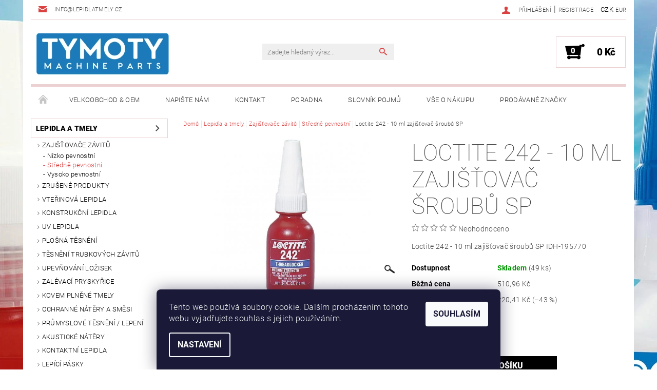

--- FILE ---
content_type: text/html; charset=utf-8
request_url: https://www.lepidlatmely.cz/loctite-242-10-ml-zajistovac-sroubu-sp/
body_size: 29889
content:
<!DOCTYPE html>
<html id="css" xml:lang='cs' lang='cs' class="external-fonts-loaded">
    <head>
        <link rel="preconnect" href="https://cdn.myshoptet.com" /><link rel="dns-prefetch" href="https://cdn.myshoptet.com" /><link rel="preload" href="https://cdn.myshoptet.com/prj/dist/master/cms/libs/jquery/jquery-1.11.3.min.js" as="script" />        <script>
dataLayer = [];
dataLayer.push({'shoptet' : {
    "pageId": 1761,
    "pageType": "productDetail",
    "currency": "CZK",
    "currencyInfo": {
        "decimalSeparator": ",",
        "exchangeRate": 1,
        "priceDecimalPlaces": 2,
        "symbol": "K\u010d",
        "symbolLeft": 0,
        "thousandSeparator": " "
    },
    "language": "cs",
    "projectId": 97427,
    "product": {
        "id": 30893,
        "guid": "0dbbe056-d579-11e9-a065-0cc47a6c92bc",
        "hasVariants": false,
        "codes": [
            {
                "code": 981712,
                "quantity": "49",
                "stocks": [
                    {
                        "id": "ext",
                        "quantity": "49"
                    }
                ]
            }
        ],
        "code": "981712",
        "name": "Loctite 242 - 10 ml zaji\u0161\u0165ova\u010d \u0161roub\u016f SP",
        "appendix": "",
        "weight": 0.02,
        "manufacturer": "LOCTITE",
        "manufacturerGuid": "1EF533236B3964CE9454DA0BA3DED3EE",
        "currentCategory": "Lepidla a tmely | Zaji\u0161\u0165ova\u010de z\u00e1vit\u016f | St\u0159edn\u011b pevnostn\u00ed",
        "currentCategoryGuid": "5b148ab6-1632-11ec-a975-0cc47a6c8f54",
        "defaultCategory": "Lepidla a tmely | Zaji\u0161\u0165ova\u010de z\u00e1vit\u016f | St\u0159edn\u011b pevnostn\u00ed",
        "defaultCategoryGuid": "5b148ab6-1632-11ec-a975-0cc47a6c8f54",
        "currency": "CZK",
        "priceWithVat": 290.55000000000001
    },
    "stocks": [
        {
            "id": "ext",
            "title": "Sklad",
            "isDeliveryPoint": 0,
            "visibleOnEshop": 1
        }
    ],
    "cartInfo": {
        "id": null,
        "freeShipping": false,
        "freeShippingFrom": 2500,
        "leftToFreeGift": {
            "formattedPrice": "0 K\u010d",
            "priceLeft": 0
        },
        "freeGift": false,
        "leftToFreeShipping": {
            "priceLeft": 2500,
            "dependOnRegion": 0,
            "formattedPrice": "2 500 K\u010d"
        },
        "discountCoupon": [],
        "getNoBillingShippingPrice": {
            "withoutVat": 0,
            "vat": 0,
            "withVat": 0
        },
        "cartItems": [],
        "taxMode": "ORDINARY"
    },
    "cart": [],
    "customer": {
        "priceRatio": 1,
        "priceListId": 1,
        "groupId": null,
        "registered": false,
        "mainAccount": false
    }
}});
dataLayer.push({'cookie_consent' : {
    "marketing": "denied",
    "analytics": "denied"
}});
document.addEventListener('DOMContentLoaded', function() {
    shoptet.consent.onAccept(function(agreements) {
        if (agreements.length == 0) {
            return;
        }
        dataLayer.push({
            'cookie_consent' : {
                'marketing' : (agreements.includes(shoptet.config.cookiesConsentOptPersonalisation)
                    ? 'granted' : 'denied'),
                'analytics': (agreements.includes(shoptet.config.cookiesConsentOptAnalytics)
                    ? 'granted' : 'denied')
            },
            'event': 'cookie_consent'
        });
    });
});
</script>

        <meta http-equiv="content-type" content="text/html; charset=utf-8" />
        <title>Loctite 242 - 10 ml zajišťovač šroubů SP jen za 290,55 Kč ✅ | lepidlatmely.cz</title>

        <meta name="viewport" content="width=device-width, initial-scale=1.0" />
        <meta name="format-detection" content="telephone=no" />

        
            <meta property="og:type" content="website"><meta property="og:site_name" content="lepidlatmely.cz"><meta property="og:url" content="https://www.lepidlatmely.cz/loctite-242-10-ml-zajistovac-sroubu-sp/"><meta property="og:title" content="Loctite 242 - 10 ml zajišťovač šroubů SP jen za 290,55 Kč ✅ | lepidlatmely.cz"><meta name="author" content="lepidlatmely.cz"><meta name="web_author" content="Shoptet.cz"><meta name="dcterms.rightsHolder" content="www.lepidlatmely.cz"><meta name="robots" content="index,follow"><meta property="og:image" content="https://cdn.myshoptet.com/usr/www.lepidlatmely.cz/user/shop/big/30893-1_loctite-242-10-ml-zajistovac-sroubu-sp.jpg?64e65860"><meta property="og:description" content="Loctite 242 - 10 ml zajišťovač šroubů SP od TYMOTY na lepidlatmely.cz v kategorii | Středně pevnostní | ✅ Dopravné zdarma ✅ Víno jako dárek ⭐. Loctite 242 - 10 ml zajišťovač šroubů SP IDH-195770"><meta name="description" content="Loctite 242 - 10 ml zajišťovač šroubů SP od TYMOTY na lepidlatmely.cz v kategorii | Středně pevnostní | ✅ Dopravné zdarma ✅ Víno jako dárek ⭐. Loctite 242 - 10 ml zajišťovač šroubů SP IDH-195770"><meta name="google-site-verification" content="tuo3eCncYaobvpvIrVtl62AEw2DjANXDppsULpGME1k"><meta property="product:price:amount" content="290.55"><meta property="product:price:currency" content="CZK">
        


        
        <noscript>
            <style media="screen">
                #category-filter-hover {
                    display: block !important;
                }
            </style>
        </noscript>
        
    <link href="https://cdn.myshoptet.com/prj/dist/master/cms/templates/frontend_templates/shared/css/font-face/roboto.css" rel="stylesheet"><link href="https://cdn.myshoptet.com/prj/dist/master/shop/dist/font-shoptet-05.css.5fd2e4de7b3b9cde3d11.css" rel="stylesheet">    <script>
        var oldBrowser = false;
    </script>
    <!--[if lt IE 9]>
        <script src="https://cdnjs.cloudflare.com/ajax/libs/html5shiv/3.7.3/html5shiv.js"></script>
        <script>
            var oldBrowser = '<strong>Upozornění!</strong> Používáte zastaralý prohlížeč, který již není podporován. Prosím <a href="https://www.whatismybrowser.com/" target="_blank" rel="nofollow">aktualizujte svůj prohlížeč</a> a zvyšte své UX.';
        </script>
    <![endif]-->

        <style>:root {--color-primary: #db4141;--color-primary-h: 0;--color-primary-s: 68%;--color-primary-l: 56%;--color-primary-hover: #484848;--color-primary-hover-h: 0;--color-primary-hover-s: 0%;--color-primary-hover-l: 28%;--color-secondary: #000000;--color-secondary-h: 0;--color-secondary-s: 0%;--color-secondary-l: 0%;--color-secondary-hover: #ebd1d2;--color-secondary-hover-h: 358;--color-secondary-hover-s: 39%;--color-secondary-hover-l: 87%;--color-tertiary: #523526;--color-tertiary-h: 20;--color-tertiary-s: 37%;--color-tertiary-l: 24%;--color-tertiary-hover: #302e33;--color-tertiary-hover-h: 264;--color-tertiary-hover-s: 5%;--color-tertiary-hover-l: 19%;--color-header-background: #ffffff;--template-font: "Roboto";--template-headings-font: "Roboto";--header-background-url: none;--cookies-notice-background: #1A1937;--cookies-notice-color: #F8FAFB;--cookies-notice-button-hover: #f5f5f5;--cookies-notice-link-hover: #27263f;--templates-update-management-preview-mode-content: "Náhled aktualizací šablony je aktivní pro váš prohlížeč."}</style>

        <style>:root {--logo-x-position: 10px;--logo-y-position: 10px;--front-image-x-position: 781px;--front-image-y-position: 56px;}</style>

        <link href="https://cdn.myshoptet.com/prj/dist/master/shop/dist/main-05.css.1b62aa3d069f1dba0ebf.css" rel="stylesheet" media="screen" />

        <link rel="stylesheet" href="https://cdn.myshoptet.com/prj/dist/master/cms/templates/frontend_templates/_/css/print.css" media="print" />
                            <link rel="shortcut icon" href="/favicon.ico" type="image/x-icon" />
                                    <link rel="canonical" href="https://www.lepidlatmely.cz/loctite-242-10-ml-zajistovac-sroubu-sp/" />
        
        
        
        
                
                            <style>
                    /* custom background */
                    #main-wrapper {
                                                                            background-position: top center !important;
                            background-repeat: no-repeat !important;
                                                                            background-attachment: fixed !important;
                                                                            background-image: url('https://cdn.myshoptet.com/usr/www.lepidlatmely.cz/user/frontend_backgrounds/ccc(1).jpg') !important;
                                            }
                </style>
                    
                <script>var shoptet = shoptet || {};shoptet.abilities = {"about":{"generation":2,"id":"05"},"config":{"category":{"product":{"image_size":"detail_alt_1"}},"navigation_breakpoint":991,"number_of_active_related_products":2,"product_slider":{"autoplay":false,"autoplay_speed":3000,"loop":true,"navigation":true,"pagination":true,"shadow_size":0}},"elements":{"recapitulation_in_checkout":true},"feature":{"directional_thumbnails":false,"extended_ajax_cart":false,"extended_search_whisperer":false,"fixed_header":false,"images_in_menu":false,"product_slider":false,"simple_ajax_cart":true,"smart_labels":false,"tabs_accordion":false,"tabs_responsive":false,"top_navigation_menu":false,"user_action_fullscreen":false}};shoptet.design = {"template":{"name":"Rock","colorVariant":"Five"},"layout":{"homepage":"catalog3","subPage":"catalog3","productDetail":"catalog3"},"colorScheme":{"conversionColor":"#000000","conversionColorHover":"#ebd1d2","color1":"#db4141","color2":"#484848","color3":"#523526","color4":"#302e33"},"fonts":{"heading":"Roboto","text":"Roboto"},"header":{"backgroundImage":null,"image":"https:\/\/www.lepidlatmely.czuser\/front_images\/guar-1.png","logo":"https:\/\/www.lepidlatmely.czuser\/logos\/tymoty-2.jpg","color":"#ffffff"},"background":{"enabled":true,"color":{"enabled":false,"color":"#cbcefb"},"image":{"url":"https:\/\/www.lepidlatmely.czuser\/frontend_backgrounds\/ccc(1).jpg","attachment":"fixed","position":"center"}}};shoptet.config = {};shoptet.events = {};shoptet.runtime = {};shoptet.content = shoptet.content || {};shoptet.updates = {};shoptet.messages = [];shoptet.messages['lightboxImg'] = "Obrázek";shoptet.messages['lightboxOf'] = "z";shoptet.messages['more'] = "Více";shoptet.messages['cancel'] = "Zrušit";shoptet.messages['removedItem'] = "Položka byla odstraněna z košíku.";shoptet.messages['discountCouponWarning'] = "Zapomněli jste uplatnit slevový kupón. Pro pokračování jej uplatněte pomocí tlačítka vedle vstupního pole, nebo jej smažte.";shoptet.messages['charsNeeded'] = "Prosím, použijte minimálně 3 znaky!";shoptet.messages['invalidCompanyId'] = "Neplané IČ, povoleny jsou pouze číslice";shoptet.messages['needHelp'] = "Potřebujete pomoc?";shoptet.messages['showContacts'] = "Zobrazit kontakty";shoptet.messages['hideContacts'] = "Skrýt kontakty";shoptet.messages['ajaxError'] = "Došlo k chybě; obnovte prosím stránku a zkuste to znovu.";shoptet.messages['variantWarning'] = "Zvolte prosím variantu produktu.";shoptet.messages['chooseVariant'] = "Zvolte variantu";shoptet.messages['unavailableVariant'] = "Tato varianta není dostupná a není možné ji objednat.";shoptet.messages['withVat'] = "včetně DPH";shoptet.messages['withoutVat'] = "bez DPH";shoptet.messages['toCart'] = "Do košíku";shoptet.messages['emptyCart'] = "Prázdný košík";shoptet.messages['change'] = "Změnit";shoptet.messages['chosenBranch'] = "Zvolená pobočka";shoptet.messages['validatorRequired'] = "Povinné pole";shoptet.messages['validatorEmail'] = "Prosím vložte platnou e-mailovou adresu";shoptet.messages['validatorUrl'] = "Prosím vložte platnou URL adresu";shoptet.messages['validatorDate'] = "Prosím vložte platné datum";shoptet.messages['validatorNumber'] = "Vložte číslo";shoptet.messages['validatorDigits'] = "Prosím vložte pouze číslice";shoptet.messages['validatorCheckbox'] = "Zadejte prosím všechna povinná pole";shoptet.messages['validatorConsent'] = "Bez souhlasu nelze odeslat.";shoptet.messages['validatorPassword'] = "Hesla se neshodují";shoptet.messages['validatorInvalidPhoneNumber'] = "Vyplňte prosím platné telefonní číslo bez předvolby.";shoptet.messages['validatorInvalidPhoneNumberSuggestedRegion'] = "Neplatné číslo — navržený region: %1";shoptet.messages['validatorInvalidCompanyId'] = "Neplatné IČ, musí být ve tvaru jako %1";shoptet.messages['validatorFullName'] = "Nezapomněli jste příjmení?";shoptet.messages['validatorHouseNumber'] = "Prosím zadejte správné číslo domu";shoptet.messages['validatorZipCode'] = "Zadané PSČ neodpovídá zvolené zemi";shoptet.messages['validatorShortPhoneNumber'] = "Telefonní číslo musí mít min. 8 znaků";shoptet.messages['choose-personal-collection'] = "Prosím vyberte místo doručení u osobního odběru, není zvoleno.";shoptet.messages['choose-external-shipping'] = "Upřesněte prosím vybraný způsob dopravy";shoptet.messages['choose-ceska-posta'] = "Pobočka České Pošty není určena, zvolte prosím některou";shoptet.messages['choose-hupostPostaPont'] = "Pobočka Maďarské pošty není vybrána, zvolte prosím nějakou";shoptet.messages['choose-postSk'] = "Pobočka Slovenské pošty není zvolena, vyberte prosím některou";shoptet.messages['choose-ulozenka'] = "Pobočka Uloženky nebyla zvolena, prosím vyberte některou";shoptet.messages['choose-zasilkovna'] = "Pobočka Zásilkovny nebyla zvolena, prosím vyberte některou";shoptet.messages['choose-ppl-cz'] = "Pobočka PPL ParcelShop nebyla vybrána, vyberte prosím jednu";shoptet.messages['choose-glsCz'] = "Pobočka GLS ParcelShop nebyla zvolena, prosím vyberte některou";shoptet.messages['choose-dpd-cz'] = "Ani jedna z poboček služby DPD Parcel Shop nebyla zvolená, prosím vyberte si jednu z možností.";shoptet.messages['watchdogType'] = "Je zapotřebí vybrat jednu z možností u sledování produktu.";shoptet.messages['watchdog-consent-required'] = "Musíte zaškrtnout všechny povinné souhlasy";shoptet.messages['watchdogEmailEmpty'] = "Prosím vyplňte e-mail";shoptet.messages['privacyPolicy'] = 'Musíte souhlasit s ochranou osobních údajů';shoptet.messages['amountChanged'] = '(množství bylo změněno)';shoptet.messages['unavailableCombination'] = 'Není k dispozici v této kombinaci';shoptet.messages['specifyShippingMethod'] = 'Upřesněte dopravu';shoptet.messages['PIScountryOptionMoreBanks'] = 'Možnost platby z %1 bank';shoptet.messages['PIScountryOptionOneBank'] = 'Možnost platby z 1 banky';shoptet.messages['PIScurrencyInfoCZK'] = 'V měně CZK lze zaplatit pouze prostřednictvím českých bank.';shoptet.messages['PIScurrencyInfoHUF'] = 'V měně HUF lze zaplatit pouze prostřednictvím maďarských bank.';shoptet.messages['validatorVatIdWaiting'] = "Ověřujeme";shoptet.messages['validatorVatIdValid'] = "Ověřeno";shoptet.messages['validatorVatIdInvalid'] = "DIČ se nepodařilo ověřit, i přesto můžete objednávku dokončit";shoptet.messages['validatorVatIdInvalidOrderForbid'] = "Zadané DIČ nelze nyní ověřit, protože služba ověřování je dočasně nedostupná. Zkuste opakovat zadání později, nebo DIČ vymažte s vaši objednávku dokončete v režimu OSS. Případně kontaktujte prodejce.";shoptet.messages['validatorVatIdInvalidOssRegime'] = "Zadané DIČ nemůže být ověřeno, protože služba ověřování je dočasně nedostupná. Vaše objednávka bude dokončena v režimu OSS. Případně kontaktujte prodejce.";shoptet.messages['previous'] = "Předchozí";shoptet.messages['next'] = "Následující";shoptet.messages['close'] = "Zavřít";shoptet.messages['imageWithoutAlt'] = "Tento obrázek nemá popisek";shoptet.messages['newQuantity'] = "Nové množství:";shoptet.messages['currentQuantity'] = "Aktuální množství:";shoptet.messages['quantityRange'] = "Prosím vložte číslo v rozmezí %1 a %2";shoptet.messages['skipped'] = "Přeskočeno";shoptet.messages.validator = {};shoptet.messages.validator.nameRequired = "Zadejte jméno a příjmení.";shoptet.messages.validator.emailRequired = "Zadejte e-mailovou adresu (např. jan.novak@example.com).";shoptet.messages.validator.phoneRequired = "Zadejte telefonní číslo.";shoptet.messages.validator.messageRequired = "Napište komentář.";shoptet.messages.validator.descriptionRequired = shoptet.messages.validator.messageRequired;shoptet.messages.validator.captchaRequired = "Vyplňte bezpečnostní kontrolu.";shoptet.messages.validator.consentsRequired = "Potvrďte svůj souhlas.";shoptet.messages.validator.scoreRequired = "Zadejte počet hvězdiček.";shoptet.messages.validator.passwordRequired = "Zadejte heslo, které bude obsahovat min. 4 znaky.";shoptet.messages.validator.passwordAgainRequired = shoptet.messages.validator.passwordRequired;shoptet.messages.validator.currentPasswordRequired = shoptet.messages.validator.passwordRequired;shoptet.messages.validator.birthdateRequired = "Zadejte datum narození.";shoptet.messages.validator.billFullNameRequired = "Zadejte jméno a příjmení.";shoptet.messages.validator.deliveryFullNameRequired = shoptet.messages.validator.billFullNameRequired;shoptet.messages.validator.billStreetRequired = "Zadejte název ulice.";shoptet.messages.validator.deliveryStreetRequired = shoptet.messages.validator.billStreetRequired;shoptet.messages.validator.billHouseNumberRequired = "Zadejte číslo domu.";shoptet.messages.validator.deliveryHouseNumberRequired = shoptet.messages.validator.billHouseNumberRequired;shoptet.messages.validator.billZipRequired = "Zadejte PSČ.";shoptet.messages.validator.deliveryZipRequired = shoptet.messages.validator.billZipRequired;shoptet.messages.validator.billCityRequired = "Zadejte název města.";shoptet.messages.validator.deliveryCityRequired = shoptet.messages.validator.billCityRequired;shoptet.messages.validator.companyIdRequired = "Zadejte IČ.";shoptet.messages.validator.vatIdRequired = "Zadejte DIČ.";shoptet.messages.validator.billCompanyRequired = "Zadejte název společnosti.";shoptet.messages['loading'] = "Načítám…";shoptet.messages['stillLoading'] = "Stále načítám…";shoptet.messages['loadingFailed'] = "Načtení se nezdařilo. Zkuste to znovu.";shoptet.messages['productsSorted'] = "Produkty seřazeny.";shoptet.messages['formLoadingFailed'] = "Formulář se nepodařilo načíst. Zkuste to prosím znovu.";shoptet.messages.moreInfo = "Více informací";shoptet.config.showAdvancedOrder = true;shoptet.config.orderingProcess = {active: false,step: false};shoptet.config.documentsRounding = '3';shoptet.config.documentPriceDecimalPlaces = '2';shoptet.config.thousandSeparator = ' ';shoptet.config.decSeparator = ',';shoptet.config.decPlaces = '2';shoptet.config.decPlacesSystemDefault = '2';shoptet.config.currencySymbol = 'Kč';shoptet.config.currencySymbolLeft = '0';shoptet.config.defaultVatIncluded = 1;shoptet.config.defaultProductMaxAmount = 9999;shoptet.config.inStockAvailabilityId = -1;shoptet.config.defaultProductMaxAmount = 9999;shoptet.config.inStockAvailabilityId = -1;shoptet.config.cartActionUrl = '/action/Cart';shoptet.config.advancedOrderUrl = '/action/Cart/GetExtendedOrder/';shoptet.config.cartContentUrl = '/action/Cart/GetCartContent/';shoptet.config.stockAmountUrl = '/action/ProductStockAmount/';shoptet.config.addToCartUrl = '/action/Cart/addCartItem/';shoptet.config.removeFromCartUrl = '/action/Cart/deleteCartItem/';shoptet.config.updateCartUrl = '/action/Cart/setCartItemAmount/';shoptet.config.addDiscountCouponUrl = '/action/Cart/addDiscountCoupon/';shoptet.config.setSelectedGiftUrl = '/action/Cart/setSelectedGift/';shoptet.config.rateProduct = '/action/ProductDetail/RateProduct/';shoptet.config.customerDataUrl = '/action/OrderingProcess/step2CustomerAjax/';shoptet.config.registerUrl = '/registrace/';shoptet.config.agreementCookieName = 'site-agreement';shoptet.config.cookiesConsentUrl = '/action/CustomerCookieConsent/';shoptet.config.cookiesConsentIsActive = 1;shoptet.config.cookiesConsentOptAnalytics = 'analytics';shoptet.config.cookiesConsentOptPersonalisation = 'personalisation';shoptet.config.cookiesConsentOptNone = 'none';shoptet.config.cookiesConsentRefuseDuration = 7;shoptet.config.cookiesConsentName = 'CookiesConsent';shoptet.config.agreementCookieExpire = 1;shoptet.config.cookiesConsentSettingsUrl = '/cookies-settings/';shoptet.config.fonts = {"google":{"attributes":"100,300,400,500,700,900:latin-ext","families":["Roboto"],"urls":["https:\/\/cdn.myshoptet.com\/prj\/dist\/master\/cms\/templates\/frontend_templates\/shared\/css\/font-face\/roboto.css"]},"custom":{"families":["shoptet"],"urls":["https:\/\/cdn.myshoptet.com\/prj\/dist\/master\/shop\/dist\/font-shoptet-05.css.5fd2e4de7b3b9cde3d11.css"]}};shoptet.config.mobileHeaderVersion = '1';shoptet.config.fbCAPIEnabled = false;shoptet.config.fbPixelEnabled = false;shoptet.config.fbCAPIUrl = '/action/FacebookCAPI/';shoptet.content.regexp = /strana-[0-9]+[\/]/g;shoptet.content.colorboxHeader = '<div class="colorbox-html-content">';shoptet.content.colorboxFooter = '</div>';shoptet.customer = {};shoptet.csrf = shoptet.csrf || {};shoptet.csrf.token = 'csrf_YDrhOoJF02ed086eeed29158';shoptet.csrf.invalidTokenModal = '<div><h2>Přihlaste se prosím znovu</h2><p>Omlouváme se, ale Váš CSRF token pravděpodobně vypršel. Abychom mohli udržet Vaši bezpečnost na co největší úrovni potřebujeme, abyste se znovu přihlásili.</p><p>Děkujeme za pochopení.</p><div><a href="/login/?backTo=%2Floctite-242-10-ml-zajistovac-sroubu-sp%2F">Přihlášení</a></div></div> ';shoptet.csrf.formsSelector = 'csrf-enabled';shoptet.csrf.submitListener = true;shoptet.csrf.validateURL = '/action/ValidateCSRFToken/Index/';shoptet.csrf.refreshURL = '/action/RefreshCSRFTokenNew/Index/';shoptet.csrf.enabled = true;shoptet.config.googleAnalytics ||= {};shoptet.config.googleAnalytics.isGa4Enabled = true;shoptet.config.googleAnalytics.route ||= {};shoptet.config.googleAnalytics.route.ua = "UA";shoptet.config.googleAnalytics.route.ga4 = "GA4";shoptet.config.ums_a11y_category_page = true;shoptet.config.discussion_rating_forms = false;shoptet.config.ums_forms_redesign = false;shoptet.config.showPriceWithoutVat = '';shoptet.config.ums_a11y_login = false;</script>
        <script src="https://cdn.myshoptet.com/prj/dist/master/cms/libs/jquery/jquery-1.11.3.min.js"></script><script src="https://cdn.myshoptet.com/prj/dist/master/cms/libs/jquery/jquery-migrate-1.4.1.min.js"></script><script src="https://cdn.myshoptet.com/prj/dist/master/cms/libs/jquery/jquery-ui-1.8.24.min.js"></script>
    <script src="https://cdn.myshoptet.com/prj/dist/master/shop/dist/main-05.js.8c719cec2608516bd9d7.js"></script>
<script src="https://cdn.myshoptet.com/prj/dist/master/shop/dist/shared-2g.js.aa13ef3ecca51cd89ec5.js"></script><script src="https://cdn.myshoptet.com/prj/dist/master/cms/libs/jqueryui/i18n/datepicker-cs.js"></script><script>if (window.self !== window.top) {const script = document.createElement('script');script.type = 'module';script.src = "https://cdn.myshoptet.com/prj/dist/master/shop/dist/editorPreview.js.e7168e827271d1c16a1d.js";document.body.appendChild(script);}</script>        <script>
            jQuery.extend(jQuery.cybergenicsFormValidator.messages, {
                required: "Povinné pole",
                email: "Prosím vložte platnou e-mailovou adresu",
                url: "Prosím vložte platnou URL adresu",
                date: "Prosím vložte platné datum",
                number: "Vložte číslo",
                digits: "Prosím vložte pouze číslice",
                checkbox: "Zadejte prosím všechna povinná pole",
                validatorConsent: "Bez souhlasu nelze odeslat.",
                password: "Hesla se neshodují",
                invalidPhoneNumber: "Vyplňte prosím platné telefonní číslo bez předvolby.",
                invalidCompanyId: 'Nevalidní IČ, musí mít přesně 8 čísel (před kratší IČ lze dát nuly)',
                fullName: "Nezapomněli jste příjmení?",
                zipCode: "Zadané PSČ neodpovídá zvolené zemi",
                houseNumber: "Prosím zadejte správné číslo domu",
                shortPhoneNumber: "Telefonní číslo musí mít min. 8 znaků",
                privacyPolicy: "Musíte souhlasit s ochranou osobních údajů"
            });
        </script>
                                    
                
        
        <!-- User include -->
                <!-- project html code header -->








<style>:root {
/* Nastavenie štýlov, farieb*/

--registration-discount-border-radius: 10px;


--registration-discount-BG: #f1f1f1;


--registration-discount-BG-hover: #f1f1f1;


--registration-discount-btn-BG: #b0c8d9;


--registration-discount-btn-BG-hover: var(--color-secondary-hover);


--registration-discount-title-color: var(--color-secondary);


--registration-discount-price-color: var(--color-secondary);


--registration-discount-btn-text-color: #a6a6a6;


--registration-discount-btn-icon-color: #a6a6a6;


--registration-discount-border-color: var(--color-secondary);
}</style>

        <!-- /User include -->
                                <!-- Global site tag (gtag.js) - Google Analytics -->
    <script async src="https://www.googletagmanager.com/gtag/js?id=G-NPZK2BT253"></script>
    <script>
        
        window.dataLayer = window.dataLayer || [];
        function gtag(){dataLayer.push(arguments);}
        

                    console.debug('default consent data');

            gtag('consent', 'default', {"ad_storage":"denied","analytics_storage":"denied","ad_user_data":"denied","ad_personalization":"denied","wait_for_update":500});
            dataLayer.push({
                'event': 'default_consent'
            });
        
        gtag('js', new Date());

        
                gtag('config', 'G-NPZK2BT253', {"groups":"GA4","send_page_view":false,"content_group":"productDetail","currency":"CZK","page_language":"cs"});
        
        
        
        
        
        
                    gtag('event', 'page_view', {"send_to":"GA4","page_language":"cs","content_group":"productDetail","currency":"CZK"});
        
                gtag('set', 'currency', 'CZK');

        gtag('event', 'view_item', {
            "send_to": "UA",
            "items": [
                {
                    "id": "981712",
                    "name": "Loctite 242 - 10 ml zaji\u0161\u0165ova\u010d \u0161roub\u016f SP",
                    "category": "Lepidla a tmely \/ Zaji\u0161\u0165ova\u010de z\u00e1vit\u016f \/ St\u0159edn\u011b pevnostn\u00ed",
                                        "brand": "LOCTITE",
                                                            "price": 240.12
                }
            ]
        });
        
        
        
        
        
                    gtag('event', 'view_item', {"send_to":"GA4","page_language":"cs","content_group":"productDetail","value":240.12,"currency":"CZK","items":[{"item_id":"981712","item_name":"Loctite 242 - 10 ml zaji\u0161\u0165ova\u010d \u0161roub\u016f SP","item_brand":"LOCTITE","item_category":"Lepidla a tmely","item_category2":"Zaji\u0161\u0165ova\u010de z\u00e1vit\u016f","item_category3":"St\u0159edn\u011b pevnostn\u00ed","price":240.12,"quantity":1,"index":0}]});
        
        
        
        
        
        
        
        document.addEventListener('DOMContentLoaded', function() {
            if (typeof shoptet.tracking !== 'undefined') {
                for (var id in shoptet.tracking.bannersList) {
                    gtag('event', 'view_promotion', {
                        "send_to": "UA",
                        "promotions": [
                            {
                                "id": shoptet.tracking.bannersList[id].id,
                                "name": shoptet.tracking.bannersList[id].name,
                                "position": shoptet.tracking.bannersList[id].position
                            }
                        ]
                    });
                }
            }

            shoptet.consent.onAccept(function(agreements) {
                if (agreements.length !== 0) {
                    console.debug('gtag consent accept');
                    var gtagConsentPayload =  {
                        'ad_storage': agreements.includes(shoptet.config.cookiesConsentOptPersonalisation)
                            ? 'granted' : 'denied',
                        'analytics_storage': agreements.includes(shoptet.config.cookiesConsentOptAnalytics)
                            ? 'granted' : 'denied',
                                                                                                'ad_user_data': agreements.includes(shoptet.config.cookiesConsentOptPersonalisation)
                            ? 'granted' : 'denied',
                        'ad_personalization': agreements.includes(shoptet.config.cookiesConsentOptPersonalisation)
                            ? 'granted' : 'denied',
                        };
                    console.debug('update consent data', gtagConsentPayload);
                    gtag('consent', 'update', gtagConsentPayload);
                    dataLayer.push(
                        { 'event': 'update_consent' }
                    );
                }
            });
        });
    </script>

                
                                <script>
    (function(t, r, a, c, k, i, n, g) { t['ROIDataObject'] = k;
    t[k]=t[k]||function(){ (t[k].q=t[k].q||[]).push(arguments) },t[k].c=i;n=r.createElement(a),
    g=r.getElementsByTagName(a)[0];n.async=1;n.src=c;g.parentNode.insertBefore(n,g)
    })(window, document, 'script', '//www.heureka.cz/ocm/sdk.js?source=shoptet&version=2&page=product_detail', 'heureka', 'cz');

    heureka('set_user_consent', 0);
</script>
                    </head>
    <body class="desktop id-1761 in-stredne-pevnostni template-05 type-product type-detail page-detail ajax-add-to-cart">
    
        <div id="fb-root"></div>
        <script>
            window.fbAsyncInit = function() {
                FB.init({
                    autoLogAppEvents : true,
                    xfbml            : true,
                    version          : 'v24.0'
                });
            };
        </script>
        <script async defer crossorigin="anonymous" src="https://connect.facebook.net/cs_CZ/sdk.js#xfbml=1&version=v24.0"></script>
    
        
    
    <div id="main-wrapper">
        <div id="main-wrapper-in" class="large-12 medium-12 small-12">
            <div id="main" class="large-12 medium-12 small-12 row">

                

                <div id="header" class="large-12 medium-12 small-12 columns">
                    <header id="header-in" class="large-12 medium-12 small-12 row collapse">
                        
<div class="row header-info">
        
        <div class="large-4 medium-6 small-6 columns currable">

            <div class="row collapse header-contacts">
                                                                    <div class="large-12 medium-6 small-12 header-email columns left">
                                                    <a href="mailto:info@lepidlatmely.cz"><span>info@lepidlatmely.cz</span></a>
                                            </div>
                            </div>
        </div>
    
    <div class="large-8 medium-8 small-6 left top-links-holder">
                            <div id="langs-curr">
                                    <a href="/action/Currency/changeCurrency/?currencyCode=CZK" title="CZK" class="active" rel="nofollow">CZK</a>
                                    <a href="/action/Currency/changeCurrency/?currencyCode=EUR" title="EUR" rel="nofollow">EUR</a>
                            </div>
                        <div id="top-links">
            <span class="responsive-mobile-visible responsive-all-hidden box-account-links-trigger-wrap">
                <span class="box-account-links-trigger"></span>
            </span>
            <ul class="responsive-mobile-hidden box-account-links list-inline list-reset">
                
                                                                                                        <li>
                                    <a class="icon-account-login" href="/login/?backTo=%2Floctite-242-10-ml-zajistovac-sroubu-sp%2F" title="Přihlášení" data-testid="signin" rel="nofollow"><span>Přihlášení</span></a>
                                </li>
                                <li>
                                    <span class="responsive-mobile-hidden"> |</span>
                                    <a href="/registrace/" title="Registrace" data-testid="headerSignup" rel="nofollow">Registrace</a>
                                </li>
                                                                                        
            </ul>
        </div>
    </div>
</div>
<div class="header-center row">
    
    <div class="large-4 medium-4 small-6">
                        <span data-picture id="header-image" class="vam" data-alt="lepidlatmely.cz">
            <span data-src="https://cdn.myshoptet.com/prj/dist/master/cms/templates/frontend_templates/_/img/blank.gif"></span>
            <span data-src="https://cdn.myshoptet.com/usr/www.lepidlatmely.cz/user/front_images/guar-1.png" data-media="(min-width: 641px)"></span>
            <!--[if (lt IE 9) & (!IEMobile)]>
                <span data-src="https://cdn.myshoptet.com/usr/www.lepidlatmely.cz/user/front_images/guar-1.png"></span>
                <![endif]-->
                <noscript><img src="https://cdn.myshoptet.com/usr/www.lepidlatmely.cz/user/front_images/guar-1.png" alt="lepidlatmely.cz" id="header-image" /></noscript>
        </span>
                        <a href="/" title="lepidlatmely.cz" id="logo" data-testid="linkWebsiteLogo"><img src="https://cdn.myshoptet.com/usr/www.lepidlatmely.cz/user/logos/tymoty-2.jpg" alt="lepidlatmely.cz" /></a>
    </div>
    
    <div class="large-4 medium-4 small-12">
                <div class="searchform large-8 medium-12 small-12" itemscope itemtype="https://schema.org/WebSite">
            <meta itemprop="headline" content="Středně pevnostní"/>
<meta itemprop="url" content="https://www.lepidlatmely.cz"/>
        <meta itemprop="text" content="Loctite 242 - 10 ml zajišťovač šroubů SP od TYMOTY na lepidlatmely.cz v kategorii | Středně pevnostní | ✅ Dopravné zdarma ✅ Víno jako dárek ⭐. Loctite 242 - 10 ml zajišťovač šroubů SP IDH-195770"/>

            <form class="search-whisperer-wrap-v1 search-whisperer-wrap" action="/action/ProductSearch/prepareString/" method="post" itemprop="potentialAction" itemscope itemtype="https://schema.org/SearchAction" data-testid="searchForm">
                <fieldset>
                    <meta itemprop="target" content="https://www.lepidlatmely.cz/vyhledavani/?string={string}"/>
                    <div class="large-10 medium-8 small-10 left">
                        <input type="hidden" name="language" value="cs" />
                        <input type="search" name="string" itemprop="query-input" class="s-word" placeholder="Zadejte hledaný výraz..." autocomplete="off" data-testid="searchInput" />
                    </div>
                    <div class="tar large-2 medium-4 small-2 left">
                        <input type="submit" value="Hledat" class="b-search" data-testid="searchBtn" />
                    </div>
                    <div class="search-whisperer-container-js"></div>
                    <div class="search-notice large-12 medium-12 small-12" data-testid="searchMsg">Prosím, použijte minimálně 3 znaky!</div>
                </fieldset>
            </form>
        </div>
    </div>
    
    <div class="large-4 medium-4 small-6 tar">
                                
                        <div class="place-cart-here">
                <div id="header-cart-wrapper" class="header-cart-wrapper menu-element-wrap">
    <a href="/kosik/" id="header-cart" class="header-cart" data-testid="headerCart" rel="nofollow">
        
        
    <strong class="header-cart-count" data-testid="headerCartCount">
        <span>
                            0
                    </span>
    </strong>

        <strong class="header-cart-price" data-testid="headerCartPrice">
            0 Kč
        </strong>
    </a>

    <div id="cart-recapitulation" class="cart-recapitulation menu-element-submenu align-right hover-hidden" data-testid="popupCartWidget">
                    <div class="cart-reca-single darken tac" data-testid="cartTitle">
                Váš nákupní košík je prázdný            </div>
            </div>
</div>
            </div>
            </div>
    
</div>

             <nav id="menu" class="large-12 medium-12 small-12"><ul class="inline-list list-inline valign-top-inline left"><li class="first-line"><a href="/" id="a-home" data-testid="headerMenuItem">Úvodní stránka</a></li><li class="menu-item-770">    <a href="/velkoobchodni-zakaznik-oem-loctite/"  data-testid="headerMenuItem">
        Velkoobchod &amp; OEM
    </a>
</li><li class="menu-item--6">    <a href="/napiste-nam/"  data-testid="headerMenuItem">
        Napište nám
    </a>
</li><li class="menu-item-29">    <a href="/kontakty/"  data-testid="headerMenuItem">
        Kontakt
    </a>
</li><li class="menu-item-686 navigation-submenu-trigger-wrap icon-menu-arrow-wrap">        <a href="/poradna/" data-testid="headerMenuItem">
                    <span class="navigation-submenu-trigger icon-menu-arrow-down icon-menu-arrow"></span>
                Poradna
    </a>
        <ul class="navigation-submenu navigation-menu">
                    <li>
                <a href="/poradna/cisteni-klimatizace-v-aute/" >Čištění klimatizace v autě</a>
            </li>
                    <li>
                <a href="/poradna/proc-pouzivat-cistice-loctite/" >Proč používat čističe Loctite?</a>
            </li>
                    <li>
                <a href="/poradna/proc-pouzivat-aktivatory-nebo-primery-loctite/" >Proč používat aktivátory nebo primery Loctite</a>
            </li>
                    <li>
                <a href="/poradna/caste-otazky/" >Časté otázky</a>
            </li>
                    <li>
                <a href="/poradna/katalogy-ke-stazeni/" >Katalogy ke stažení</a>
            </li>
                    <li>
                <a href="/poradna/jake-vterinove-lepidlo/" >Jaké vteřinové lepidlo</a>
            </li>
                    <li>
                <a href="/poradna/jake-epoxidove-lepidlo/" >Jaké epoxidové lepidlo</a>
            </li>
                    <li>
                <a href="/poradna/jaky-vybrat-tekuty-kov/" >Jaký vybrat tekutý kov ?</a>
            </li>
            </ul>
    </li><li class="menu-item--23">    <a href="/slovnik-pojmu/"  data-testid="headerMenuItem">
        Slovník pojmů
    </a>
</li><li class="menu-item-777 navigation-submenu-trigger-wrap icon-menu-arrow-wrap">        <a href="/vse-o-nakupu/" data-testid="headerMenuItem">
                    <span class="navigation-submenu-trigger icon-menu-arrow-down icon-menu-arrow"></span>
                Vše o nákupu
    </a>
        <ul class="navigation-submenu navigation-menu">
                    <li>
                <a href="/vse-o-nakupu/obchodni-podminky/" >Obchodní podmínky</a>
            </li>
                    <li>
                <a href="/vse-o-nakupu/doprava-a-platba/" >Doprava a platba</a>
            </li>
            </ul>
    </li><li class="menu-item--24 navigation-submenu-trigger-wrap icon-menu-arrow-wrap">    <a href="/znacka/"  data-testid="headerMenuItem">
        Prodávané značky
    </a>
</li></ul><div id="menu-helper-wrapper"><div id="menu-helper" data-testid="hamburgerMenu">&nbsp;</div><ul id="menu-helper-box"></ul></div></nav>

<script>
$(document).ready(function() {
    checkSearchForm($('.searchform'), "Prosím, použijte minimálně 3 znaky!");
});
var userOptions = {
    carousel : {
        stepTimer : 5000,
        fadeTimer : 800
    }
};
</script>


                    </header>
                </div>
                <div id="main-in" class="large-12 medium-12 small-12 columns">
                    <div id="main-in-in" class="large-12 medium-12 small-12">
                        
                        <div id="content" class="large-12 medium-12 small-12 row">
                            
                                                                    <aside id="column-l" class="large-3 medium-3 small-12 columns sidebar">
                                        <div id="column-l-in">
                                                                                                                                                <div class="box-even">
                        
<div id="categories">
                        <div class="categories cat-01 expandable cat-active expanded" id="cat-1749">
                <div class="topic"><a href="/lepidla-a-tmely/" class="expanded">Lepidla a tmely</a></div>
        
<ul class="expanded">
                <li class="expandable expanded"><a href="/zajistovace-zavitu/" title="Zajišťovače závitů">Zajišťovače závitů</a>
                                    <ul class="expanded">
                                                <li ><a href="/nizko-pevnostni/" title="Nízko pevnostní">Nízko pevnostní</a>
                            </li>                                     <li class="active "><a href="/stredne-pevnostni/" title="Středně pevnostní">Středně pevnostní</a>
                                                            </li>                                     <li ><a href="/vysoko-pevnostni/" title="Vysoko pevnostní">Vysoko pevnostní</a>
                            </li>                     </ul>                     </li>             <li ><a href="/zrusene-produkty/" title="Zrušené produkty">Zrušené produkty</a>
            </li>             <li ><a href="/vterinova-lepidla/" title="Vteřinová lepidla">Vteřinová lepidla</a>
            </li>             <li class="expandable"><a href="/konstrukcni-lepidla/" title="Konstrukční lepidla">Konstrukční lepidla</a>
            </li>             <li ><a href="/uv-lepidla/" title="UV lepidla">UV lepidla</a>
            </li>             <li ><a href="/plosna-tesneni/" title="Plošná těsnění">Plošná těsnění</a>
            </li>             <li ><a href="/tesneni-trubkovych-zavitu/" title="Těsnění trubkových závitů">Těsnění trubkových závitů</a>
            </li>             <li ><a href="/upevnovani-lozisek/" title="Upevňování ložisek">Upevňování ložisek</a>
            </li>             <li ><a href="/zalevaci-pryskyrice/" title="Zalévací pryskyřice">Zalévací pryskyřice</a>
            </li>             <li ><a href="/kovem-plnene-tmely/" title="Kovem plněné tmely">Kovem plněné tmely</a>
            </li>             <li ><a href="/ochranne-natery-a-smesi/" title="Ochranné nátěry a směsi">Ochranné nátěry a směsi</a>
            </li>             <li class="expandable"><a href="/prumyslove-tesneni-lepeni/" title="Průmyslové těsnění / lepení">Průmyslové těsnění / lepení</a>
            </li>             <li ><a href="/akusticke-natery/" title="Akustické nátěry">Akustické nátěry</a>
            </li>             <li ><a href="/kontaktni-lepidla/" title="Kontaktní lepidla">Kontaktní lepidla</a>
            </li>             <li ><a href="/lepici-pasky/" title="Lepící pásky">Lepící pásky</a>
            </li>             <li ><a href="/tavna-lepidla/" title="Tavná lepidla">Tavná lepidla</a>
            </li>             <li ><a href="/montazni-peny/" title="Montážní pěny">Montážní pěny</a>
            </li>             <li ><a href="/lukopren/" title="Lukopren">Lukopren</a>
            </li>             <li ><a href="/den-braven/" title="Den Braven">Den Braven</a>
                            </li>     </ul> 
    </div>
            <div class="categories cat-02 expandable" id="cat-704">
                <div class="topic"><a href="/uprava-povrchu/">Úprava povrchu a čističe</a></div>
        
<ul >
                <li ><a href="/aktivatory/" title="Aktivátory">Aktivátory</a>
            </li>             <li ><a href="/primery/" title="Primery">Primery</a>
            </li>             <li ><a href="/cistice-rukou/" title="Čističe rukou">Čističe rukou</a>
            </li>             <li ><a href="/prumyslove-cisteni/" title="Průmyslové čištění">Průmyslové čištění</a>
            </li>             <li ><a href="/nouzove-opravy/" title="Nouzové opravy">Nouzové opravy</a>
            </li>             <li ><a href="/odvlhcovace/" title="Odvlhčovače">Odvlhčovače</a>
            </li>             <li ><a href="/ochrana-proti-korozi/" title="Ochrana proti korozi">Ochrana proti korozi</a>
            </li>             <li ><a href="/detektory-manipulace-a-netesnosti/" title="Detektory manipulace a netěsnosti">Detektory manipulace a netěsnosti</a>
                            </li>     </ul> 
    </div>
            <div class="categories cat-01 expandable" id="cat-703">
                <div class="topic"><a href="/mazani-a-konzervace/">Mazání a konzervace</a></div>
        
<ul >
                <li ><a href="/oleje-motorove/" title="Oleje motorové">Oleje motorové</a>
            </li>             <li ><a href="/dalsi-produkty/" title="Další produkty">Další produkty</a>
            </li>             <li ><a href="/konzervacni-prostredky/" title="Konzervační prostředky">Konzervační prostředky</a>
            </li>             <li class="expandable"><a href="/obrabeci-kapaliny/" title="Obráběcí kapaliny">Obráběcí kapaliny</a>
            </li>             <li class="expandable"><a href="/oleje-hydraulicke/" title="Oleje hydraulické">Oleje hydraulické</a>
            </li>             <li class="expandable"><a href="/oleje-mazaci/" title="Oleje mazací">Oleje mazací</a>
            </li>             <li ><a href="/oleje-pro-zvlastni-ucely/" title="Oleje pro zvláštní účely">Oleje pro zvláštní účely</a>
            </li>             <li class="expandable"><a href="/oleje-prevodove/" title="Oleje převodové">Oleje převodové</a>
            </li>             <li class="expandable"><a href="/pasty/" title="Pasty">Pasty</a>
            </li>             <li ><a href="/rozpoustedla/" title="Rozpouštědla">Rozpouštědla</a>
            </li>             <li ><a href="/maziva-proti-zadreni/" title="Maziva proti zadření">Maziva proti zadření</a>
            </li>             <li ><a href="/suche-filmy-a-oleje/" title="Suché filmy a oleje">Suché filmy a oleje</a>
            </li>             <li class="expandable expanded"><a href="/mazaci-tuky/" title="Mazací tuky">Mazací tuky</a>
                                    <ul class="expanded">
                                                <li ><a href="/loziskova-maziva/" title="Ložisková maziva">Ložisková maziva</a>
                            </li>                                     <li ><a href="/pro-potravinarstvi/" title="Pro potravinářství">Pro potravinářství</a>
                            </li>                     </ul>                     </li>             <li ><a href="/separacni-prostredky/" title="Separační prostředky">Separační prostředky</a>
            </li>             <li ><a href="/mogul-a-paramo/" title="Orlen">Orlen</a>
                            </li>             <li ><a href="/total/" title="Total">Total</a>
                            </li>     </ul> 
    </div>
            <div class="categories cat-02 expandable" id="cat-705">
                <div class="topic"><a href="/zarizeni-pro-aplikaci/">Zařízení pro aplikaci</a></div>
        
<ul >
                <li ><a href="/davkovaci-jehly-a-mixery/" title="Dávkovací jehly a mixery">Dávkovací jehly a mixery</a>
            </li>             <li ><a href="/davkovaci-systemy/" title="Dávkovací systémy ruční">Dávkovací systémy ruční</a>
            </li>             <li ><a href="/davkovaci-systemy-poloautomaticke/" title=" Dávkovací systémy poloautomatické"> Dávkovací systémy poloautomatické</a>
            </li>             <li ><a href="/davkovaci-systemy-automaticke/" title=" Dávkovací systémy automatické"> Dávkovací systémy automatické</a>
            </li>             <li ><a href="/naradi-a-nastroje/" title="Nářadí a nástroje">Nářadí a nástroje</a>
            </li>             <li ><a href="/davkovaci-systemy-poloautomaticke-2/" title="Dávkovací systémy poloautomatické">Dávkovací systémy poloautomatické</a>
            </li>             <li ><a href="/davkovaci-systemy-automaticke-2/" title="Dávkovací systémy automatické">Dávkovací systémy automatické</a>
            </li>     </ul> 
    </div>
            <div class="categories cat-01 expandable" id="cat-778">
                <div class="topic"><a href="/lepidla-podle-aplikace/">Lepidla podle aplikace</a></div>
        
<ul >
                <li ><a href="/lepidlo-na-sklo/" title="Lepidlo na sklo">Lepidlo na sklo</a>
                            </li>             <li ><a href="/lepidlo-na-plexisklo/" title="Lepidlo na plexisklo">Lepidlo na plexisklo</a>
                            </li>             <li ><a href="/lepidlo-na-kov/" title="Lepidlo na kov">Lepidlo na kov</a>
                            </li>     </ul> 
    </div>
            <div class="categories cat-02 expandable" id="cat-760">
                <div class="topic"><a href="/lepidla-podle-oboru/">Lepidla podle oboru</a></div>
        
<ul >
                <li class="expandable"><a href="/lepeni-v-autoopravarenstvi/" title="Lepidla pro autoopravárenství">Lepidla pro autoopravárenství</a>
            </li>             <li ><a href="/nezarazeno/" title="Nezařazeno">Nezařazeno</a>
            </li>             <li ><a href="/lepidla-pro-instalatery/" title="Lepidla pro instalatéry">Lepidla pro instalatéry</a>
            </li>             <li ><a href="/lepidla-pro-domacnost/" title="Lepidla pro domácnost">Lepidla pro domácnost</a>
            </li>             <li ><a href="/lepidla-pro-truhlare/" title="Lepidla pro truhláře">Lepidla pro truhláře</a>
            </li>             <li ><a href="/lepidla-pro-medicinu/" title="Lepidla pro medicínu">Lepidla pro medicínu</a>
            </li>             <li ><a href="/lepidla-pro-stavebnictvi/" title="Lepidla pro stavebnictví">Lepidla pro stavebnictví</a>
            </li>             <li ><a href="/lepidla-prumyslova/" title="Lepidla průmyslová">Lepidla průmyslová</a>
                            </li>     </ul> 
    </div>
            <div class="categories cat-01 expandable" id="cat-735">
                <div class="topic"><a href="/podle-chemickeho-typu/">Podle chemického typu</a></div>
        
<ul >
                <li ><a href="/akrylatova-lepidla/" title="Akrylátová lepidla">Akrylátová lepidla</a>
            </li>             <li ><a href="/butylkaucukove-tmely/" title="Butylové tmely">Butylové tmely</a>
            </li>             <li ><a href="/epoxidova-lepidla-jednoslozkova/" title="Epoxidová lepidla 1K">Epoxidová lepidla 1K</a>
            </li>             <li ><a href="/epoxidova-lepidla-dvouslozkova/" title="Epoxidová lepidla 2K">Epoxidová lepidla 2K</a>
            </li>             <li ><a href="/kyanoakrylatova-lepidla/" title="Kyanoakrylátová lepidla">Kyanoakrylátová lepidla</a>
            </li>             <li ><a href="/metakrylatova-lepidla/" title="Metakrylátová lepidla">Metakrylátová lepidla</a>
            </li>             <li ><a href="/ms-polymery/" title="MS polymery">MS polymery</a>
            </li>             <li ><a href="/polyuretanova-lepidla-jednoslozkova/" title="Polyuretanová lepidla 1K">Polyuretanová lepidla 1K</a>
            </li>             <li ><a href="/polyuretanova-lepidla-2k/" title="Polyuretanová lepidla 2K">Polyuretanová lepidla 2K</a>
            </li>             <li ><a href="/polychloroprenova-lepidla/" title="Polychloroprénová lepidla">Polychloroprénová lepidla</a>
            </li>             <li ><a href="/silikonova-acetoxy-lepidla/" title="Silikonová acetoxy lepidla">Silikonová acetoxy lepidla</a>
            </li>             <li ><a href="/silikonova-alkoxy-lepidla/" title="Silikonová alkoxy lepidla">Silikonová alkoxy lepidla</a>
            </li>             <li ><a href="/silikonova-oxim-lepidla/" title="Silikonová oxim lepidla">Silikonová oxim lepidla</a>
            </li>     </ul> 
    </div>
        
                                    <div class="categories cat-02 expandable" id="cat-manufacturers" data-testid="brandsList">
                
                <div class="topic"><a href="https://www.lepidlatmely.cz/znacka/" data-testid="brandsText">Značky</a></div>
                <ul class="noDisplay">
                                            <li>
                            <a href="/znacka/bonderite/" data-testid="brandName">BONDERITE</a>
                        </li>
                                            <li>
                            <a href="/znacka/carline/" data-testid="brandName">CARLINE</a>
                        </li>
                                            <li>
                            <a href="/znacka/ceresit/" data-testid="brandName">CERESIT</a>
                        </li>
                                            <li>
                            <a href="/znacka/coyote/" data-testid="brandName">COYOTE</a>
                        </li>
                                            <li>
                            <a href="/znacka/den-braven/" data-testid="brandName">DEN BRAVEN</a>
                        </li>
                                            <li>
                            <a href="/znacka/dow-corning/" data-testid="brandName">DOW CORNING</a>
                        </li>
                                            <li>
                            <a href="/znacka/ergo/" data-testid="brandName">Ergo</a>
                        </li>
                                            <li>
                            <a href="/znacka/frekote/" data-testid="brandName">FREKOTE</a>
                        </li>
                                            <li>
                            <a href="/znacka/greaseline/" data-testid="brandName">GREASELINE</a>
                        </li>
                                            <li>
                            <a href="/znacka/henkel/" data-testid="brandName">HENKEL</a>
                        </li>
                                            <li>
                            <a href="/znacka/chemopren/" data-testid="brandName">CHEMOPREN</a>
                        </li>
                                            <li>
                            <a href="/znacka/loctite/" data-testid="brandName">LOCTITE</a>
                        </li>
                                            <li>
                            <a href="/znacka/loxeal/" data-testid="brandName">LOXEAL</a>
                        </li>
                                            <li>
                            <a href="/znacka/lubline/" data-testid="brandName">LUBLINE</a>
                        </li>
                                            <li>
                            <a href="/znacka/lukopren/" data-testid="brandName">LUKOPREN</a>
                        </li>
                                            <li>
                            <a href="/znacka/mogul/" data-testid="brandName">MOGUL</a>
                        </li>
                                            <li>
                            <a href="/znacka/molykote/" data-testid="brandName">MOLYKOTE</a>
                        </li>
                                            <li>
                            <a href="/znacka/omnifit/" data-testid="brandName">OMNIFIT</a>
                        </li>
                                            <li>
                            <a href="/znacka/orlen/" data-testid="brandName">ORLEN</a>
                        </li>
                                            <li>
                            <a href="/znacka/paramo/" data-testid="brandName">PARAMO</a>
                        </li>
                                            <li>
                            <a href="/znacka/pattex/" data-testid="brandName">PATTEX</a>
                        </li>
                                            <li>
                            <a href="/znacka/perdix/" data-testid="brandName">PERDIX</a>
                        </li>
                                            <li>
                            <a href="/znacka/ponal/" data-testid="brandName">PONAL</a>
                        </li>
                                            <li>
                            <a href="/znacka/sicomet/" data-testid="brandName">SICOMET</a>
                        </li>
                                            <li>
                            <a href="/znacka/tangit/" data-testid="brandName">TANGIT</a>
                        </li>
                                            <li>
                            <a href="/znacka/technomelt/" data-testid="brandName">TECHNOMELT</a>
                        </li>
                                            <li>
                            <a href="/znacka/teroson/" data-testid="brandName">TEROSON</a>
                        </li>
                                    </ul>
            </div>
            
</div>

                    </div>
                                                                                                                                                        <div class="box-odd">
                            <div id="top10" class="box hide-for-small">
        <h3 class="topic">TOP 10</h3>
        <ol>
                            
                    <li class="panel-element display-image display-price">
                                                    <a class="a-img" href="/mogul-extreme-15w-40-4-l-motorovy-olej/">
                                <img src="https://cdn.myshoptet.com/usr/www.lepidlatmely.cz/user/shop/related/32256-1_carline-extreme-15w-40-4-l-motorovy-olej-mogul-extreme-15w-40--.jpg?64e657c9" alt="Carline Extreme 15W-40 - 4 L motorový olej ( Mogul Extreme 15W-40 )" />
                            </a>
                                                <div>
                            <a href="/mogul-extreme-15w-40-4-l-motorovy-olej/" title="Carline Extreme 15W-40 - 4 L motorový olej ( Mogul Extreme 15W-40 )"><span>Carline Extreme 15W-40 - 4 L motorový olej ( Mogul Extreme 15W-40 )</span></a><br />
                            
                                                                <span>
                                    368,58 Kč
                                    

                                </span>
                                                            
                        </div>
                    </li>
                
                            
                    <li class="panel-element display-image display-price">
                                                    <a class="a-img" href="/carline-gear-80w-90-10-l-prevodovy-olej-mogul-trans-80w-90--/">
                                <img src="https://cdn.myshoptet.com/usr/www.lepidlatmely.cz/user/shop/related/39275_carline-gear-80w-90-10-l-prevodovy-olej-mogul-trans-80w-90--.jpg?64e6578a" alt="Carline Gear 80W-90 - 10 L převodový olej ( Mogul Trans 80W-90 )" />
                            </a>
                                                <div>
                            <a href="/carline-gear-80w-90-10-l-prevodovy-olej-mogul-trans-80w-90--/" title="Carline Gear 80W-90 - 10 L převodový olej ( Mogul Trans 80W-90 )"><span>Carline Gear 80W-90 - 10 L převodový olej ( Mogul Trans 80W-90 )</span></a><br />
                            
                                                                <span>
                                    679,78 Kč
                                    

                                </span>
                                                            
                        </div>
                    </li>
                
                            
                    <li class="panel-element display-image display-price">
                                                    <a class="a-img" href="/tectane-univerzalni-vazelina-310-ml-zelena--kartuse-_ta30502rl/">
                                <img src="https://cdn.myshoptet.com/usr/www.lepidlatmely.cz/user/shop/related/36654_debbex-univerzalni-vazelina-280-ml-zelena--kartuse-_ta30502rl.jpg?6731dec4" alt="Debbex Univerzální vazelina - 280 ml zelená, kartuše _TA30502RL" />
                            </a>
                                                <div>
                            <a href="/tectane-univerzalni-vazelina-310-ml-zelena--kartuse-_ta30502rl/" title="Debbex Univerzální vazelina - 280 ml zelená, kartuše _TA30502RL"><span>Debbex Univerzální vazelina - 280 ml zelená, kartuše _TA30502RL</span></a><br />
                            
                                                                <span>
                                    86,85 Kč
                                    

                                </span>
                                                            
                        </div>
                    </li>
                
                            
                    <li class="panel-element display-image display-price">
                                                    <a class="a-img" href="/tectane-odstranovac-etiket-a-pasek-400-ml-sprej-_ta10208/">
                                <img src="https://cdn.myshoptet.com/usr/www.lepidlatmely.cz/user/shop/related/36588_debbex-odstranovac-etiket-a-pasek-400-ml-sprej--tectane--_ta10208.jpg?6731ddea" alt="Debbex Odstraňovač etiket a pásek - 400 ml sprej (Tectane) _TA10208" />
                            </a>
                                                <div>
                            <a href="/tectane-odstranovac-etiket-a-pasek-400-ml-sprej-_ta10208/" title="Debbex Odstraňovač etiket a pásek - 400 ml sprej (Tectane) _TA10208"><span>Debbex Odstraňovač etiket a pásek - 400 ml sprej (Tectane) _TA10208</span></a><br />
                            
                                                                <span>
                                    139,61 Kč
                                    

                                </span>
                                                            
                        </div>
                    </li>
                
                            
                    <li class="panel-element display-image display-price">
                                                    <a class="a-img" href="/tectane-bila-vazelina-400-ml-sprej/">
                                <img src="https://cdn.myshoptet.com/usr/www.lepidlatmely.cz/user/shop/related/36519_debbex-bila-vazelina-400-ml-sprej--tectane--_ta20501.jpg?6731dde7" alt="Debbex Bílá vazelina - 400 ml sprej (Tectane) _TA20501" />
                            </a>
                                                <div>
                            <a href="/tectane-bila-vazelina-400-ml-sprej/" title="Debbex Bílá vazelina - 400 ml sprej (Tectane) _TA20501"><span>Debbex Bílá vazelina - 400 ml sprej (Tectane) _TA20501</span></a><br />
                            
                                                                <span>
                                    117,67 Kč
                                    

                                </span>
                                                            
                        </div>
                    </li>
                
                            
                    <li class="panel-element display-image display-price">
                                                    <a class="a-img" href="/den-braven-tavne-pistole-blistr-1-ks-velka-_n312/">
                                <img src="https://cdn.myshoptet.com/usr/www.lepidlatmely.cz/user/shop/related/36357_den-braven-tav-50-tavna-pistole--blistr-1-ks-velka-_n312.jpg?6731de1b" alt="Den Braven TAV 50 - tavná pistole, blistr 1 ks velká _N312" />
                            </a>
                                                <div>
                            <a href="/den-braven-tavne-pistole-blistr-1-ks-velka-_n312/" title="Den Braven TAV 50 - tavná pistole, blistr 1 ks velká _N312"><span>Den Braven TAV 50 - tavná pistole, blistr 1 ks velká _N312</span></a><br />
                            
                                                                <span>
                                    201,09 Kč
                                    

                                </span>
                                                            
                        </div>
                    </li>
                
                            
                    <li class="panel-element display-image display-price">
                                                    <a class="a-img" href="/den-braven-nahradni-naplne-velke-11-x-200-mm--blistr-12-ks-cira-_n321/">
                                <img src="https://cdn.myshoptet.com/usr/www.lepidlatmely.cz/user/shop/related/36030_den-braven-nahradni-naplne-velke-11-x-200-mm--blistr-12-ks-cira-_n321.jpg?6731de08" alt="Den Braven náhradní náplně - velké 11 x 200 mm, blistr 12 ks čirá _N321" />
                            </a>
                                                <div>
                            <a href="/den-braven-nahradni-naplne-velke-11-x-200-mm--blistr-12-ks-cira-_n321/" title="Den Braven náhradní náplně - velké 11 x 200 mm, blistr 12 ks čirá _N321"><span>Den Braven náhradní náplně - velké 11 x 200 mm, blistr 12 ks čirá _N321</span></a><br />
                            
                                                                <span>
                                    74,25 Kč
                                    

                                </span>
                                                            
                        </div>
                    </li>
                
                            
                    <li class="panel-element display-image display-price">
                                                    <a class="a-img" href="/den-braven-bond-flex-pu-40-fc-polyuretan-300-ml-seda--kartuse-_31422bd/">
                                <img src="https://cdn.myshoptet.com/usr/www.lepidlatmely.cz/user/shop/related/35637_den-braven-bond-flex-pu-40-fc-polyuretan-300-ml-seda--kartuse-_31422bd.jpg?6731ddf3" alt="Den Braven Bond Flex PU 40 FC polyuretan - 300 ml šedá, kartuše _31422BD" />
                            </a>
                                                <div>
                            <a href="/den-braven-bond-flex-pu-40-fc-polyuretan-300-ml-seda--kartuse-_31422bd/" title="Den Braven Bond Flex PU 40 FC polyuretan - 300 ml šedá, kartuše _31422BD"><span>Den Braven Bond Flex PU 40 FC polyuretan - 300 ml šedá, kartuše _31422BD</span></a><br />
                            
                                                                <span>
                                    141,21 Kč
                                    

                                </span>
                                                            
                        </div>
                    </li>
                
                            
                    <li class="panel-element display-image display-price">
                                                    <a class="a-img" href="/mogul-lc-2-1-kg-plasticke-mazivo/">
                                <img src="https://cdn.myshoptet.com/usr/www.lepidlatmely.cz/user/shop/related/33399_orlen-liten-lc-2-1-kg-plasticke-mazivo.jpg?6731dea1" alt="Orlen Liten LC 2 - 1 kg plastické mazivo" />
                            </a>
                                                <div>
                            <a href="/mogul-lc-2-1-kg-plasticke-mazivo/" title="Orlen Liten LC 2 - 1 kg plastické mazivo"><span>Orlen Liten LC 2 - 1 kg plastické mazivo</span></a><br />
                            
                                                                <span>
                                    287,42 Kč
                                    

                                </span>
                                                            
                        </div>
                    </li>
                
                            
                    <li class=" display-image display-price">
                                                    <a class="a-img" href="/loctite-55-50-m-zavitove-tesneni-vlakno/">
                                <img src="https://cdn.myshoptet.com/usr/www.lepidlatmely.cz/user/shop/related/1475-1_loctite-55-50-m-zavitove-tesneni-vlakno.jpg?5f69b240" alt="Loctite 55 - 50 m závitové těsnění vlákno" />
                            </a>
                                                <div>
                            <a href="/loctite-55-50-m-zavitove-tesneni-vlakno/" title="Loctite 55 - 50 m závitové těsnění vlákno"><span>Loctite 55 - 50 m závitové těsnění vlákno</span></a><br />
                            
                                                                <span>
                                    140,78 Kč
                                    

                                </span>
                                                            
                        </div>
                    </li>
                
                    </ol>
    </div>

                    </div>
                                                                                                                                                                                                                                                                                                                                                                                                                                                                                                                <div class="box-even">
                        <div class="box hide-for-small" id="contacts" data-testid="contactbox">
    <h3 class="topic">
                    Kontakt            </h3>

    

            <div class="row">
            
            <div id="contactbox-right" class="nofl large-12 medium-12 small-12 columns">
                
                
                                            <div class="contacts-email ccr-single">
                            <span class="checkout-mail icon-mail-before text-word-breaking" data-testid="contactboxEmail">
                                                                    <a href="mailto:info&#64;lepidlatmely.cz">info<!---->&#64;<!---->lepidlatmely.cz</a>
                                                            </span>
                        </div>
                                    

                
                                    

                
                
                
                
                
                
                
                            </div>
        </div>
    </div>

<script type="application/ld+json">
    {
        "@context" : "https://schema.org",
        "@type" : "Organization",
        "name" : "lepidlatmely.cz",
        "url" : "https://www.lepidlatmely.cz",
                    "logo" : "/var/www/projects/27/97427/user/logos/tymoty-2.jpg",
                "employee" : "",
                    "email" : "info@lepidlatmely.cz",
                                        
                                                    "sameAs" : ["\", \"\", \""]
            }
</script>

                    </div>
                                                                                                    </div>
                                    </aside>
                                                            

                            
                                <main id="content-in" class="large-9 medium-9 small-12 columns">

                                                                                                                        <p id="navigation" itemscope itemtype="https://schema.org/BreadcrumbList">
                                                                                                        <span id="navigation-first" data-basetitle="lepidlatmely.cz" itemprop="itemListElement" itemscope itemtype="https://schema.org/ListItem">
                    <a href="/" itemprop="item" >
                        <span itemprop="name">Domů</span>                    </a>
                    <meta itemprop="position" content="1" />
                    <span class="navigation-bullet">&nbsp;&rsaquo;&nbsp;</span>
                </span>
                                                        <span id="navigation-1" itemprop="itemListElement" itemscope itemtype="https://schema.org/ListItem">
                        <a href="/lepidla-a-tmely/" itemprop="item"><span itemprop="name">Lepidla a tmely</span></a>
                        <meta itemprop="position" content="2" />
                        <span class="navigation-bullet">&nbsp;&rsaquo;&nbsp;</span>
                    </span>
                                                        <span id="navigation-2" itemprop="itemListElement" itemscope itemtype="https://schema.org/ListItem">
                        <a href="/zajistovace-zavitu/" itemprop="item"><span itemprop="name">Zajišťovače závitů</span></a>
                        <meta itemprop="position" content="3" />
                        <span class="navigation-bullet">&nbsp;&rsaquo;&nbsp;</span>
                    </span>
                                                        <span id="navigation-3" itemprop="itemListElement" itemscope itemtype="https://schema.org/ListItem">
                        <a href="/stredne-pevnostni/" itemprop="item"><span itemprop="name">Středně pevnostní</span></a>
                        <meta itemprop="position" content="4" />
                        <span class="navigation-bullet">&nbsp;&rsaquo;&nbsp;</span>
                    </span>
                                                                            <span id="navigation-4" itemprop="itemListElement" itemscope itemtype="https://schema.org/ListItem">
                        <meta itemprop="item" content="https://www.lepidlatmely.cz/loctite-242-10-ml-zajistovac-sroubu-sp/" />
                        <meta itemprop="position" content="5" />
                        <span itemprop="name" data-title="Loctite 242 - 10 ml zajišťovač šroubů SP">Loctite 242 - 10 ml zajišťovač šroubů SP</span>
                    </span>
                            </p>
                                                                                                            


                                                                            
    
<div itemscope itemtype="https://schema.org/Product" class="p-detail-inner">
    <meta itemprop="url" content="https://www.lepidlatmely.cz/loctite-242-10-ml-zajistovac-sroubu-sp/" />
    <meta itemprop="image" content="https://cdn.myshoptet.com/usr/www.lepidlatmely.cz/user/shop/big/30893-1_loctite-242-10-ml-zajistovac-sroubu-sp.jpg?64e65860" />
            <meta itemprop="description" content="Loctite 242 - 10 ml zajišťovač šroubů SP IDH-195770" />
                <span class="js-hidden" itemprop="manufacturer" itemscope itemtype="https://schema.org/Organization">
            <meta itemprop="name" content="LOCTITE" />
        </span>
        <span class="js-hidden" itemprop="brand" itemscope itemtype="https://schema.org/Brand">
            <meta itemprop="name" content="LOCTITE" />
        </span>
                            <meta itemprop="gtin13" content="5010266001142" />            
    
    <form action="/action/Cart/addCartItem/" method="post" class="p-action csrf-enabled" id="product-detail-form" data-testid="formProduct">
        <fieldset>
                        <meta itemprop="category" content="Úvodní stránka &gt; Lepidla a tmely &gt; Zajišťovače závitů &gt; Středně pevnostní &gt; Loctite 242 - 10 ml zajišťovač šroubů SP" />
            <input type="hidden" name="productId" value="30893" />
                            <input type="hidden" name="priceId" value="30908" />
                        <input type="hidden" name="language" value="cs" />

            <table id="t-product-detail" data-testid="gridProductItem">
                <tbody>
                    <tr>
                        <td id="td-product-images" class="large-6 medium-6 small-12 left breaking-table">

                            
    <div id="product-images" class="large-12 medium-12 small-12">
                
        <div class="zoom-small-image large-12 medium-12 small-12">
            
            
                            <img src="https://cdn.myshoptet.com/prj/dist/master/cms/templates/frontend_templates/_/img/magnifier.png" alt="Efekt lupa" class="magnifier" />
                <div class="hidden-js"><a data-gallery="lightbox[gallery]" id="lightbox-gallery" href="https://cdn.myshoptet.com/usr/www.lepidlatmely.cz/user/shop/big/30893-1_loctite-242-10-ml-zajistovac-sroubu-sp.jpg?64e65860">
                                        <img src="https://cdn.myshoptet.com/usr/www.lepidlatmely.cz/user/shop/related/30893-1_loctite-242-10-ml-zajistovac-sroubu-sp.jpg?64e65860" alt="Loctite 242 - 10 ml zajišťovač šroubů SP" />
                </a></div>
                        <div style="top: 0px; position: relative;" id="wrap" class="">
                                    <a href="https://cdn.myshoptet.com/usr/www.lepidlatmely.cz/user/shop/big/30893-1_loctite-242-10-ml-zajistovac-sroubu-sp.jpg?64e65860" id="gallery-image" data-zoom="position: 'inside', showTitle: false, adjustX:0, adjustY:0" class="cloud-zoom" data-href="https://cdn.myshoptet.com/usr/www.lepidlatmely.cz/user/shop/orig/30893-1_loctite-242-10-ml-zajistovac-sroubu-sp.jpg?64e65860" data-testid="mainImage">
                
                                        <img src="https://cdn.myshoptet.com/usr/www.lepidlatmely.cz/user/shop/detail_alt_1/30893-1_loctite-242-10-ml-zajistovac-sroubu-sp.jpg?64e65860" alt="Loctite 242 - 10 ml zajišťovač šroubů SP" />

                                    </a>
                            </div>
        </div>
                                            <div class="clear">&nbsp;</div>
            <div class="row">
                <div id="social-buttons" class="large-12 medium-12 small-12">
                    <div id="social-buttons-in">
                                                    <div class="social-button">
                                <script>
        window.twttr = (function(d, s, id) {
            var js, fjs = d.getElementsByTagName(s)[0],
                t = window.twttr || {};
            if (d.getElementById(id)) return t;
            js = d.createElement(s);
            js.id = id;
            js.src = "https://platform.twitter.com/widgets.js";
            fjs.parentNode.insertBefore(js, fjs);
            t._e = [];
            t.ready = function(f) {
                t._e.push(f);
            };
            return t;
        }(document, "script", "twitter-wjs"));
        </script>

<a
    href="https://twitter.com/share"
    class="twitter-share-button"
        data-lang="cs"
    data-url="https://www.lepidlatmely.cz/loctite-242-10-ml-zajistovac-sroubu-sp/"
>Tweet</a>

                            </div>
                                                    <div class="social-button">
                                <div
            data-layout="button"
        class="fb-share-button"
    >
</div>

                            </div>
                                            </div>
                </div>
            </div>
            </div>

                        </td>
                        <td id="td-product-detail" class="vat large-6 medium-6 left breaking-table">
                            
    <div id="product-detail-h1">
        <h1 itemprop="name" data-testid="textProductName">Loctite 242 - 10 ml zajišťovač šroubů SP</h1>
                            <div class="no-print">
    <div class="rating stars-wrapper" " data-testid="wrapRatingAverageStars">
        
<span class="stars star-list">
                                                <span class="star star-off show-tooltip is-active productRatingAction" data-productid="30893" data-score="1" title="    Hodnocení:
            Neohodnoceno    "></span>
                    
                                                <span class="star star-off show-tooltip is-active productRatingAction" data-productid="30893" data-score="2" title="    Hodnocení:
            Neohodnoceno    "></span>
                    
                                                <span class="star star-off show-tooltip is-active productRatingAction" data-productid="30893" data-score="3" title="    Hodnocení:
            Neohodnoceno    "></span>
                    
                                                <span class="star star-off show-tooltip is-active productRatingAction" data-productid="30893" data-score="4" title="    Hodnocení:
            Neohodnoceno    "></span>
                    
                                                <span class="star star-off show-tooltip is-active productRatingAction" data-productid="30893" data-score="5" title="    Hodnocení:
            Neohodnoceno    "></span>
                    
    </span>
            <span class="stars-label">
                                Neohodnoceno                    </span>
    </div>
</div>
            </div>
    <div class="clear">&nbsp;</div>

                                                            <div id="short-description" class="product-detail-short-descr" data-testid="productCardShortDescr">
                                    Loctite 242 - 10 ml zajišťovač šroubů SP IDH-195770
                                </div>
                                                        
                                <table id="product-detail" style="width: 100%">
                                <col /><col style="width: 60%"/>
                                <tbody>
                                                                        
                                                                                                                                    <tr>
                                                    <td class="l-col cell-availability">
                                                        <strong>Dostupnost</strong>
                                                    </td>
                                                    <td class="td-availability cell-availability-value">
                                                                                                                    <span class="strong" style="color:#009901" data-testid="labelAvailability">
                                                                                                                                    Skladem
                                                                                                                            </span>
                                                                <span class="availability-amount" data-testid="numberAvailabilityAmount">(49 ks)</span>
                                                                                                            </td>
                                                </tr>
                                                                                                                        
                                    
                                    
                                                                        
                                    
                                                                                                                            <tr>
                                                <td class="l-col">
                                                    <strong>Běžná cena</strong>
                                                </td>
                                                <td class="td-normal-price">
                                                                                                        
            <span class="line">510,96 Kč</span>
                                                    </td>
                                            </tr>
                                                                            
                                    
                                                                                                                            <tr>
                                                <td class="l-col">
                                                    <strong>Ušetříte</strong>
                                                </td>
                                                <td class="td-save-price">
                                                                                                        
            
        
        <span class="save-price-value">
            220,41 Kč
        </span>
        (&ndash;43 %)
    
                                                </td>
                                            </tr>
                                                                            
                                                                                                            
                                                                        
            <tr>
            <td class="l-col" colspan="2">
                <strong class="price sub-left-position" data-testid="productCardPrice">
                    <meta itemprop="productID" content="30893" /><meta itemprop="identifier" content="0dbbe056-d579-11e9-a065-0cc47a6c92bc" /><meta itemprop="sku" content="981712" /><span itemprop="offers" itemscope itemtype="https://schema.org/Offer"><link itemprop="availability" href="https://schema.org/InStock" /><meta itemprop="url" content="https://www.lepidlatmely.cz/loctite-242-10-ml-zajistovac-sroubu-sp/" />            
    <meta itemprop="price" content="290.55" />
    <meta itemprop="priceCurrency" content="CZK" />
    
    <link itemprop="itemCondition" href="https://schema.org/NewCondition" />

</span>
                                    290,55 Kč
        

                    </strong>
                                    <div class="td-additional-price">
                                        240,12 Kč
    

                                                        bez DPH                                            </div>
                            </td>
        </tr>

        <tr>
            <td colspan="2" class="cofidis-wrap">
                
            </td>
        </tr>

        <tr>
            <td colspan="2" class="detail-shopping-cart add-to-cart" data-testid="divAddToCart">
                                
                                            <span class="large-2 medium-3 small-3 field-pieces-wrap">
                            <a href="#" class="add-pcs" title="Zvýšit množství" data-testid="increase">&nbsp;</a>
                            <a href="#" class="remove-pcs" title="Snížit množství" data-testid="decrease">&nbsp;</a>
                            <span class="show-tooltip add-pcs-tooltip js-add-pcs-tooltip" title="Není možné zakoupit více než 9999 ks." data-testid="tooltip"></span>
<span class="show-tooltip remove-pcs-tooltip js-remove-pcs-tooltip" title="Minimální množství, které lze zakoupit, je 1 ks." data-testid="tooltip"></span>

<input type="number" name="amount" value="1" data-decimals="0" data-min="1" data-max="9999" step="1" min="1" max="9999" class="amount pcs large-12 medium-12 small-12" autocomplete="off" data-testid="cartAmount" />
                        </span>
                        <span class="button-cart-wrap large-10 medium-9 small-9">
                            <input type="submit" value="Do košíku" id="addToCartButton" class="add-to-cart-button b-cart2 button success" data-testid="buttonAddToCart" />
                        </span>
                                    
            </td>
        </tr>
    
                                                                                                        </tbody>
                            </table>
                            


                            
                                <h2 class="print-visible">Parametry</h2>
                                <table id="product-detail-info" style="width: 100%">
                                    <col /><col style="width: 60%"/>
                                    <tbody>
                                        
                                                                                            <tr>
                                                    <td class="l-col">
                                                        <strong>Kód produktu</strong>
                                                    </td>
                                                    <td class="td-code">
                                                            <span class="variant-code">981712</span>
                                                    </td>
                                                </tr>
                                                                                    
                                                                                
                                                                                            <tr>
                                                    <td class="l-col">
                                                        <strong>Značka</strong>
                                                    </td>
                                                    <td>
                                                        <a href="/znacka/loctite/" title="LOCTITE" data-testid="productCardBrandName">LOCTITE</a>
                                                    </td>
                                                </tr>
                                                                                                                                    
                                                                                <tr>
                                            <td class="l-col">
                                                <strong>Kategorie</strong>
                                            </td>
                                            <td>
                                                <a href="/stredne-pevnostni/" title="Středně pevnostní">Středně pevnostní</a>                                            </td>
                                        </tr>
                                                                                                                        
                                                                                                                    </tbody>
                                </table>
                            
                            
                                <div id="tr-links" class="tac clearfix">
                                    <a href="#" title="Tisk" class="js-print p-print hide-for-medium-down">Tisk</a>
                                    <a href="/loctite-242-10-ml-zajistovac-sroubu-sp:dotaz/" title="Dotaz" class="p-question colorbox" rel="nofollow">Dotaz</a>
                                                                    </div>
                            
                        </td>
                    </tr>
                </tbody>
            </table>
        </fieldset>
    </form>

    
        
        <div id="tabs-div">
        
            <ul id="tabs" class="no-print row collapse">
                                    <li data-testid="tabDescription"><a href="#description" title="Popis" class="tiny button">Popis</a></li>
                                
                                            <li data-testid="tabParameters"><a href="#parameters" title="Parametry" class="tiny button">Parametry</a></li>
                                    
                                                                                                                            
    
                                                    
    
                                                                                                                                                <li data-testid="tabDiscussion"><a href="#discussionTab" title="Diskuze" class="tiny button">Diskuze</a></li>
                                            </ul>
        
        <div class="clear">&nbsp;</div>
        <div id="tab-content" class="tab-content">
            
            <div id="description">
                        <h2 class="print-visible">Popis</h2>
            <div class="description-inner" data-testid="productCardDescr">...<br /><ul><li>Lepené součásti dokonalé očistěte pomocí čističe <a href="/ergo-9190-500-ml-rychlo-cistic-a-odmastovac/">ERGO 9190</a> balení 500 ml nebo <a href="/ergo-9190-150-ml-cistic-a-odmastovac/">balení 150 ml</a></li></ul></div>
                            <div id="related" class="no-print">
                    <h3>Související produkty</h3>
                                        <ul class="products large-block-grid-3 medium-block-grid-2 small-block-grid-1">
                        <div class="clear">&nbsp;</div>
    <li class="product"
        data-micro="product" data-micro-product-id="29693" data-micro-identifier="8f248955-a28a-11e9-a065-0cc47a6c92bc" data-testid="productItem">
        <div class="columns">
            <div class="p-image">
        <a href="/ergo-9190-500-ml-rychlo-cistic-a-odmastovac/">
        
        <img src="https://cdn.myshoptet.com/usr/www.lepidlatmely.cz/user/shop/detail_small/29693-1_ergo-9190-500-ml-cistic-a-odmastovac.jpg?5f69b2ae"
            alt="Ergo 9190 - 500 ml čistič a odmašťovač"
                        width="290"
            height="218"
            data-micro="image"
             />
    </a>

            
                            <small class="product-code p-cat-hover-info">Kód: <span data-micro="sku">979261</span></small>
            </div>

<div class="p-info">
        <a href="/ergo-9190-500-ml-rychlo-cistic-a-odmastovac/" class="p-name" data-micro="url">
        <span data-micro="name" data-testid="productCardName">Ergo 9190 - 500 ml čistič a odmašťovač</span>
            </a>
        <form action="/action/Cart/addCartItem/" method="post" class="p-action csrf-enabled" data-testid="formProduct">
    <input type="hidden" name="language" value="cs" />
            <input type="hidden" name="priceId" value="29705" />
        <input type="hidden" name="productId" value="29693" />

        <div class="product-card-nullify-columns">
            <div class="product-card-nullify-borders">
                <div class="product-card-outer">
                    <div class="product-card-inner">
                        <div class="product-card-content shoptet-clearfix">

                            <div class="product-card-hover-content p-detail large-12 medium-12 small-12">
                                <div class="row">
                                                                                                                <div class="rating" data-micro-rating-value="0" data-micro-rating-count="0">
                                                                                                                                                <span class="star star-off show-tooltip" title="Hodnocení 0/5<br />Pokud chcete ohodnotit tento produkt, musíte být registrováni a přihlášeni."></span>
                                                                                                                                                                                                <span class="star star-off show-tooltip" title="Hodnocení 0/5<br />Pokud chcete ohodnotit tento produkt, musíte být registrováni a přihlášeni."></span>
                                                                                                                                                                                                <span class="star star-off show-tooltip" title="Hodnocení 0/5<br />Pokud chcete ohodnotit tento produkt, musíte být registrováni a přihlášeni."></span>
                                                                                                                                                                                                <span class="star star-off show-tooltip" title="Hodnocení 0/5<br />Pokud chcete ohodnotit tento produkt, musíte být registrováni a přihlášeni."></span>
                                                                                                                                                                                                <span class="star star-off show-tooltip" title="Hodnocení 0/5<br />Pokud chcete ohodnotit tento produkt, musíte být registrováni a přihlášeni."></span>
                                                                                                                                    </div>
                                    
                                                                                    <span class="p-cat-availability" style="color:#009901">
                            Skladem
                                            <span class="availability-amount" data-testid="numberAvailabilityAmount">(21 ks)</span>
                    </span>
    
                                </div>

                                                                                                    <div class="shortDescription" data-micro="description" data-testid="productCardShortDescr">
                                                                                    <p>ERGO 9190 - 500 ml čistič a odmašťovač Ergo</p>
                                                                            </div>
                                                            </div>

                            <div class="product-card-static-source-js row collapse">
                                
                                    <div class="large-12 medium-12 small-12 full-size clearfix ">
                                        <div class="large-6  small-12 columns"><span class="p-standard-price"><span class="line">346,30 Kč</span><span class="p-det-discount"><span class="nowrap">&nbsp;(&ndash;30 %)</span></span></span><br /><span class="p-additional-price">200,24 Kč&nbsp;bez DPH</span></div><div class="p-main-price large-6  small-12 columns"><strong data-micro="offer"
    data-micro-price="242.29"
    data-micro-price-currency="CZK"
            data-micro-availability="https://schema.org/InStock"
    ><span class="p-det-main-price" data-testid="productCardPrice">242,29 Kč</span></strong>

</div>                                    </div>
                                
                            </div>

                            <div class="product-card-hover-content shoptet-clearfix">
                                <div class="large-12 medium-12 small-12">
                                    
                                        <div class="p-cart-button large-12 medium-12 small-12">
                                                                                                                                                                                            <span class="large-3 medium-3 small-3 field-pieces-wrap">
                                                        <a href="#" class="add-pcs" title="Zvýšit množství" data-testid="increase">&nbsp;</a>
                                                        <a href="#" class="remove-pcs" title="Snížit množství" data-testid="decrease">&nbsp;</a>
                                                        <span class="show-tooltip add-pcs-tooltip js-add-pcs-tooltip" title="Není možné zakoupit více než 9999 ks." data-testid="tooltip"></span>
<span class="show-tooltip remove-pcs-tooltip js-remove-pcs-tooltip" title="Minimální množství, které lze zakoupit, je 1 ks." data-testid="tooltip"></span>

<input type="number" name="amount" value="1" data-decimals="0" data-min="1" data-max="9999" step="1" min="1" max="9999" class="amount pcs tac field-text-product field-text" autocomplete="off" data-testid="cartAmount" />
                                                    </span>
                                                    <span class="large-9 medium-9 small-9 b-cart button-cart-advanced-wrap button-success-wrap button-product-wrap button-wrap">
                                                        <input type="submit" value="Do košíku" class="b-cart2 button-content-product button-content small button success" data-testid="buttonAddToCart" />
                                                    </span>
                                                                                                                                    </div>
                                    

                                    
                                                                                                                                                                                                                                                                                            <div class="p-type-descr large-12 medium-12 small-12">
                                                                                                                                                                                                <span class="p-cat-manufacturer large-12 medium-12 small-12 left">
                                                        Značka: <span data-testid="productCardBrandName">Ergo</span>
                                                    </span>
                                                                                                                                                                                                                                    </div>
                                    
                                </div>
                            </div>

                        </div>
                    </div>
                </div>
            </div>
        </div>

    </form>

</div>
        </div>
    </li>
            <li class="product product-row-completed"
        data-micro="product" data-micro-product-id="517" data-micro-identifier="dd8645a9-b6dd-11e4-8369-ac162d8a2454" data-testid="productItem">
        <div class="columns">
            <div class="p-image">
        <a href="/loctite-sf-7200-400-ml-odstranovac-tesneni-lepidel-a-tmelu/">
        
        <img src="https://cdn.myshoptet.com/usr/www.lepidlatmely.cz/user/shop/detail_small/517-1_loctite-sf-7200-400-ml-odstranovac-tesneni-lepidel-a-tmelu.jpg?64e65725"
            alt="Loctite SF 7200 - 400 ml odstraňovač těsnění lepidel a tmelů"
                        width="290"
            height="218"
            data-micro="image"
             />
    </a>

            
                            <small class="product-code p-cat-hover-info">Kód: <span data-micro="sku">981411</span></small>
            </div>

<div class="p-info">
        <a href="/loctite-sf-7200-400-ml-odstranovac-tesneni-lepidel-a-tmelu/" class="p-name" data-micro="url">
        <span data-micro="name" data-testid="productCardName">Loctite SF 7200 - 400 ml odstraňovač těsnění lepidel a tmelů</span>
            </a>
        <form action="/action/Cart/addCartItem/" method="post" class="p-action csrf-enabled" data-testid="formProduct">
    <input type="hidden" name="language" value="cs" />
            <input type="hidden" name="priceId" value="517" />
        <input type="hidden" name="productId" value="517" />

        <div class="product-card-nullify-columns">
            <div class="product-card-nullify-borders">
                <div class="product-card-outer">
                    <div class="product-card-inner">
                        <div class="product-card-content shoptet-clearfix">

                            <div class="product-card-hover-content p-detail large-12 medium-12 small-12">
                                <div class="row">
                                                                                                                <div class="rating" data-micro-rating-value="0" data-micro-rating-count="0">
                                                                                                                                                <span class="star star-off show-tooltip" title="Hodnocení 0/5<br />Pokud chcete ohodnotit tento produkt, musíte být registrováni a přihlášeni."></span>
                                                                                                                                                                                                <span class="star star-off show-tooltip" title="Hodnocení 0/5<br />Pokud chcete ohodnotit tento produkt, musíte být registrováni a přihlášeni."></span>
                                                                                                                                                                                                <span class="star star-off show-tooltip" title="Hodnocení 0/5<br />Pokud chcete ohodnotit tento produkt, musíte být registrováni a přihlášeni."></span>
                                                                                                                                                                                                <span class="star star-off show-tooltip" title="Hodnocení 0/5<br />Pokud chcete ohodnotit tento produkt, musíte být registrováni a přihlášeni."></span>
                                                                                                                                                                                                <span class="star star-off show-tooltip" title="Hodnocení 0/5<br />Pokud chcete ohodnotit tento produkt, musíte být registrováni a přihlášeni."></span>
                                                                                                                                    </div>
                                    
                                                                                    <span class="p-cat-availability" style="color:#009901">
                            Skladem
                                            <span class="availability-amount" data-testid="numberAvailabilityAmount">(28 ks)</span>
                    </span>
    
                                </div>

                                                                                                    <div class="shortDescription" data-micro="description" data-testid="productCardShortDescr">
                                                                                    Loctite SF 7200 - 400 ml odstraňovač těsnění Loctite IDH 235323
                                                                            </div>
                                                            </div>

                            <div class="product-card-static-source-js row collapse">
                                
                                    <div class="large-12 medium-12 small-12 full-size clearfix ">
                                        <div class="large-6  small-12 columns"><span class="p-standard-price"><span class="line">651,66 Kč</span><span class="p-det-discount"><span class="nowrap">&nbsp;(&ndash;42 %)</span></span></span><br /><span class="p-additional-price">311,74 Kč&nbsp;bez DPH</span></div><div class="p-main-price large-6  small-12 columns"><strong data-micro="offer"
    data-micro-price="377.21"
    data-micro-price-currency="CZK"
            data-micro-availability="https://schema.org/InStock"
    ><span class="p-det-main-price" data-testid="productCardPrice">377,21 Kč</span></strong>

</div>                                    </div>
                                
                            </div>

                            <div class="product-card-hover-content shoptet-clearfix">
                                <div class="large-12 medium-12 small-12">
                                    
                                        <div class="p-cart-button large-12 medium-12 small-12">
                                                                                                                                                                                            <span class="large-3 medium-3 small-3 field-pieces-wrap">
                                                        <a href="#" class="add-pcs" title="Zvýšit množství" data-testid="increase">&nbsp;</a>
                                                        <a href="#" class="remove-pcs" title="Snížit množství" data-testid="decrease">&nbsp;</a>
                                                        <span class="show-tooltip add-pcs-tooltip js-add-pcs-tooltip" title="Není možné zakoupit více než 9999 ks." data-testid="tooltip"></span>
<span class="show-tooltip remove-pcs-tooltip js-remove-pcs-tooltip" title="Minimální množství, které lze zakoupit, je 1 ks." data-testid="tooltip"></span>

<input type="number" name="amount" value="1" data-decimals="0" data-min="1" data-max="9999" step="1" min="1" max="9999" class="amount pcs tac field-text-product field-text" autocomplete="off" data-testid="cartAmount" />
                                                    </span>
                                                    <span class="large-9 medium-9 small-9 b-cart button-cart-advanced-wrap button-success-wrap button-product-wrap button-wrap">
                                                        <input type="submit" value="Do košíku" class="b-cart2 button-content-product button-content small button success" data-testid="buttonAddToCart" />
                                                    </span>
                                                                                                                                    </div>
                                    

                                    
                                                                                                                                                                                                                                                                                            <div class="p-type-descr large-12 medium-12 small-12">
                                                                                                                                                                                                <span class="p-cat-manufacturer large-12 medium-12 small-12 left">
                                                        Značka: <span data-testid="productCardBrandName">LOCTITE</span>
                                                    </span>
                                                                                                                                                                                                                                    </div>
                                    
                                </div>
                            </div>

                        </div>
                    </div>
                </div>
            </div>
        </div>

    </form>

</div>
        </div>
    </li>
                            </ul>
                </div>
                                        <div id="alternative" class="no-print">
                    <h3>Podobné produkty</h3>
                                        <ul class="products large-block-grid-3 medium-block-grid-2 small-block-grid-1">
                        <div class="clear">&nbsp;</div>
    <li class="product"
        data-micro="product" data-micro-product-id="48" data-micro-identifier="16d8d95d-b698-11e4-8369-ac162d8a2454" data-testid="productItem">
        <div class="columns">
            <div class="p-image">
        <a href="/loctite-242-250-ml-zajistovac-sroubu-sp/">
        
        <img src="https://cdn.myshoptet.com/usr/www.lepidlatmely.cz/user/shop/detail_small/48-1_loctite-242-250-ml-zajistovac-sroubu-sp.jpg?5f69b258"
            alt="Loctite 242 - 250 ml zajišťovač šroubů SP"
                        width="290"
            height="218"
            data-micro="image"
             />
    </a>

            
                            <small class="product-code p-cat-hover-info">Kód: <span data-micro="sku">981740</span></small>
            </div>

<div class="p-info">
        <a href="/loctite-242-250-ml-zajistovac-sroubu-sp/" class="p-name" data-micro="url">
        <span data-micro="name" data-testid="productCardName">Loctite 242 - 250 ml zajišťovač šroubů SP</span>
            </a>
        <form action="/action/Cart/addCartItem/" method="post" class="p-action csrf-enabled" data-testid="formProduct">
    <input type="hidden" name="language" value="cs" />
            <input type="hidden" name="priceId" value="48" />
        <input type="hidden" name="productId" value="48" />

        <div class="product-card-nullify-columns">
            <div class="product-card-nullify-borders">
                <div class="product-card-outer">
                    <div class="product-card-inner">
                        <div class="product-card-content shoptet-clearfix">

                            <div class="product-card-hover-content p-detail large-12 medium-12 small-12">
                                <div class="row">
                                                                                                                <div class="rating" data-micro-rating-value="0" data-micro-rating-count="0">
                                                                                                                                                <span class="star star-off show-tooltip" title="Hodnocení 0/5<br />Pokud chcete ohodnotit tento produkt, musíte být registrováni a přihlášeni."></span>
                                                                                                                                                                                                <span class="star star-off show-tooltip" title="Hodnocení 0/5<br />Pokud chcete ohodnotit tento produkt, musíte být registrováni a přihlášeni."></span>
                                                                                                                                                                                                <span class="star star-off show-tooltip" title="Hodnocení 0/5<br />Pokud chcete ohodnotit tento produkt, musíte být registrováni a přihlášeni."></span>
                                                                                                                                                                                                <span class="star star-off show-tooltip" title="Hodnocení 0/5<br />Pokud chcete ohodnotit tento produkt, musíte být registrováni a přihlášeni."></span>
                                                                                                                                                                                                <span class="star star-off show-tooltip" title="Hodnocení 0/5<br />Pokud chcete ohodnotit tento produkt, musíte být registrováni a přihlášeni."></span>
                                                                                                                                    </div>
                                    
                                                                                    <span class="p-cat-availability" style="color:#009901">
                            Skladem
                                            <span class="availability-amount" data-testid="numberAvailabilityAmount">(5 ks)</span>
                    </span>
    
                                </div>

                                                                                                    <div class="shortDescription" data-micro="description" data-testid="productCardShortDescr">
                                                                                    Loctite 242, střední pevnost, střední viskozita, tixotropní. Loctite IDH 1521475
                                                                            </div>
                                                            </div>

                            <div class="product-card-static-source-js row collapse">
                                
                                    <div class="large-12 medium-12 small-12 full-size clearfix ">
                                        <div class="large-6  small-12 columns"><span class="p-standard-price"><span class="line">7 131,21 Kč</span><span class="p-det-discount"><span class="nowrap">&nbsp;(&ndash;61 %)</span></span></span><br /><span class="p-additional-price">2 293,89 Kč&nbsp;bez DPH</span></div><div class="p-main-price large-6  small-12 columns"><strong data-micro="offer"
    data-micro-price="2775.61"
    data-micro-price-currency="CZK"
            data-micro-availability="https://schema.org/InStock"
    ><span class="p-det-main-price" data-testid="productCardPrice">2 775,61 Kč</span></strong>

</div>                                    </div>
                                
                            </div>

                            <div class="product-card-hover-content shoptet-clearfix">
                                <div class="large-12 medium-12 small-12">
                                    
                                        <div class="p-cart-button large-12 medium-12 small-12">
                                                                                                                                                                                            <span class="large-3 medium-3 small-3 field-pieces-wrap">
                                                        <a href="#" class="add-pcs" title="Zvýšit množství" data-testid="increase">&nbsp;</a>
                                                        <a href="#" class="remove-pcs" title="Snížit množství" data-testid="decrease">&nbsp;</a>
                                                        <span class="show-tooltip add-pcs-tooltip js-add-pcs-tooltip" title="Není možné zakoupit více než 9999 ks." data-testid="tooltip"></span>
<span class="show-tooltip remove-pcs-tooltip js-remove-pcs-tooltip" title="Minimální množství, které lze zakoupit, je 1 ks." data-testid="tooltip"></span>

<input type="number" name="amount" value="1" data-decimals="0" data-min="1" data-max="9999" step="1" min="1" max="9999" class="amount pcs tac field-text-product field-text" autocomplete="off" data-testid="cartAmount" />
                                                    </span>
                                                    <span class="large-9 medium-9 small-9 b-cart button-cart-advanced-wrap button-success-wrap button-product-wrap button-wrap">
                                                        <input type="submit" value="Do košíku" class="b-cart2 button-content-product button-content small button success" data-testid="buttonAddToCart" />
                                                    </span>
                                                                                                                                    </div>
                                    

                                    
                                                                                                                                                                                                                                                                                            <div class="p-type-descr large-12 medium-12 small-12">
                                                                                                                                                                                                <span class="p-cat-manufacturer large-12 medium-12 small-12 left">
                                                        Značka: <span data-testid="productCardBrandName">LOCTITE</span>
                                                    </span>
                                                                                                                                                                                                                                    </div>
                                    
                                </div>
                            </div>

                        </div>
                    </div>
                </div>
            </div>
        </div>

    </form>

</div>
        </div>
    </li>
            <li class="product product-row-completed"
        data-micro="product" data-micro-product-id="47" data-micro-identifier="16d5643f-b698-11e4-8369-ac162d8a2454" data-testid="productItem">
        <div class="columns">
            <div class="p-image">
        <a href="/loctite-242-50-ml-zajistovac-sroubu-sp/">
        
        <img src="https://cdn.myshoptet.com/usr/www.lepidlatmely.cz/user/shop/detail_small/47_loctite-242-50-ml-zajistovac-sroubu-sp.jpg?6731de2a"
            alt="Loctite 242 - 50 ml zajišťovač šroubů SP"
                        width="290"
            height="218"
            data-micro="image"
             />
    </a>

            
                            <small class="product-code p-cat-hover-info">Kód: <span data-micro="sku">981739</span></small>
            </div>

<div class="p-info">
        <a href="/loctite-242-50-ml-zajistovac-sroubu-sp/" class="p-name" data-micro="url">
        <span data-micro="name" data-testid="productCardName">Loctite 242 - 50 ml zajišťovač šroubů SP</span>
            </a>
        <form action="/action/Cart/addCartItem/" method="post" class="p-action csrf-enabled" data-testid="formProduct">
    <input type="hidden" name="language" value="cs" />
            <input type="hidden" name="priceId" value="47" />
        <input type="hidden" name="productId" value="47" />

        <div class="product-card-nullify-columns">
            <div class="product-card-nullify-borders">
                <div class="product-card-outer">
                    <div class="product-card-inner">
                        <div class="product-card-content shoptet-clearfix">

                            <div class="product-card-hover-content p-detail large-12 medium-12 small-12">
                                <div class="row">
                                                                                                                <div class="rating" data-micro-rating-value="3.2" data-micro-rating-count="22">
                                                                                                                                                <span class="star star-on show-tooltip" title="Hodnocení 3.2/5<br />Pokud chcete ohodnotit tento produkt, musíte být registrováni a přihlášeni."></span>
                                                                                                                                                                                                <span class="star star-on show-tooltip" title="Hodnocení 3.2/5<br />Pokud chcete ohodnotit tento produkt, musíte být registrováni a přihlášeni."></span>
                                                                                                                                                                                                <span class="star star-on show-tooltip" title="Hodnocení 3.2/5<br />Pokud chcete ohodnotit tento produkt, musíte být registrováni a přihlášeni."></span>
                                                                                                                                                                                                <span class="star star-off show-tooltip" title="Hodnocení 3.2/5<br />Pokud chcete ohodnotit tento produkt, musíte být registrováni a přihlášeni."></span>
                                                                                                                                                                                                <span class="star star-off show-tooltip" title="Hodnocení 3.2/5<br />Pokud chcete ohodnotit tento produkt, musíte být registrováni a přihlášeni."></span>
                                                                                                                                    </div>
                                    
                                                                                    <span class="p-cat-availability" style="color:#009901">
                            Skladem
                                            <span class="availability-amount" data-testid="numberAvailabilityAmount">(15 ks)</span>
                    </span>
    
                                </div>

                                                                                                    <div class="shortDescription" data-micro="description" data-testid="productCardShortDescr">
                                                                                    Loctite 242, střední pevnost, střední viskozita, tixotropní. Loctite IDH 1516474
                                                                            </div>
                                                            </div>

                            <div class="product-card-static-source-js row collapse">
                                
                                    <div class="large-12 medium-12 small-12 full-size clearfix ">
                                        <div class="large-6  small-12 columns"><span class="p-standard-price"><span class="line">1 739,06 Kč</span><span class="p-det-discount"><span class="nowrap">&nbsp;(&ndash;57 %)</span></span></span><br /><span class="p-additional-price">613,21 Kč&nbsp;bez DPH</span></div><div class="p-main-price large-6  small-12 columns"><strong data-micro="offer"
    data-micro-price="741.98"
    data-micro-price-currency="CZK"
            data-micro-availability="https://schema.org/InStock"
    ><span class="p-det-main-price" data-testid="productCardPrice">741,98 Kč</span></strong>

</div>                                    </div>
                                
                            </div>

                            <div class="product-card-hover-content shoptet-clearfix">
                                <div class="large-12 medium-12 small-12">
                                    
                                        <div class="p-cart-button large-12 medium-12 small-12">
                                                                                                                                                                                            <span class="large-3 medium-3 small-3 field-pieces-wrap">
                                                        <a href="#" class="add-pcs" title="Zvýšit množství" data-testid="increase">&nbsp;</a>
                                                        <a href="#" class="remove-pcs" title="Snížit množství" data-testid="decrease">&nbsp;</a>
                                                        <span class="show-tooltip add-pcs-tooltip js-add-pcs-tooltip" title="Není možné zakoupit více než 9999 ks." data-testid="tooltip"></span>
<span class="show-tooltip remove-pcs-tooltip js-remove-pcs-tooltip" title="Minimální množství, které lze zakoupit, je 1 ks." data-testid="tooltip"></span>

<input type="number" name="amount" value="1" data-decimals="0" data-min="1" data-max="9999" step="1" min="1" max="9999" class="amount pcs tac field-text-product field-text" autocomplete="off" data-testid="cartAmount" />
                                                    </span>
                                                    <span class="large-9 medium-9 small-9 b-cart button-cart-advanced-wrap button-success-wrap button-product-wrap button-wrap">
                                                        <input type="submit" value="Do košíku" class="b-cart2 button-content-product button-content small button success" data-testid="buttonAddToCart" />
                                                    </span>
                                                                                                                                    </div>
                                    

                                    
                                                                                                                                                                                                                                                                                            <div class="p-type-descr large-12 medium-12 small-12">
                                                                                                                                                                                                <span class="p-cat-manufacturer large-12 medium-12 small-12 left">
                                                        Značka: <span data-testid="productCardBrandName">LOCTITE</span>
                                                    </span>
                                                                                                                                                                                                                                    </div>
                                    
                                </div>
                            </div>

                        </div>
                    </div>
                </div>
            </div>
        </div>

    </form>

</div>
        </div>
    </li>
                            </ul>
                </div>
                    </div>
    
            
                                    <div id="parameters">
                        <table class="t-01" style="width: 100%">
                            <col style="width: 50%" /><col />
                            <tbody>
                                                                                                <tr class="even">
                                    <td>Hmotnost</td>
                                    <td>0.02 kg</td>
                                </tr>
                                                                                                                                                                                            </tbody>
                        </table>
                    </div>
                            

            
            
    

            
    

            
                            <div id="discussionTab" class="no-print" >
                    
    <div id="discussion" data-testid="wrapperDiscussion">
        
    <p data-testid="textCommentNotice">Buďte první, kdo napíše příspěvek k této položce. </p>

    <div class="add-comment">
        <span class="link-like icon-comment" data-testid="buttonAddComment">Přidat komentář</span>
    </div>

<div id="discussion-form" class="discussion-form vote-form" data-testid="formDiscussion">
    <form action="/action/ProductDiscussion/addPost/" method="post">
    <input type="hidden" name="formId" value="9" />
    <input type="hidden" name="productId" value="30893" />
    <input type="hidden" name="discussionEntityId" value="30893" />
        
    <div class="row">
        <div class="medium-6 columns bottom-1rem js-validated-element-wrapper">
            <input type="text" name="fullName" value="" id="fullName" class="small-12 js-validate-required" placeholder="Jméno" data-testid="inputUserName" />
                        <span class="no-css">Nevyplňujte toto pole:</span>
            <input type="text" name="surname" value="" class="no-css" />
        </div>
        <div class="medium-6 columns bottom-1rem js-validated-element-wrapper">
            <input type="email" name="email" value="" id="email" class="small-12 js-validate-required" placeholder="E-mail" data-testid="inputEmail" />
        </div>
        <div class="small-12 columns bottom-1rem">
            <input type="text" name="title" id="title" class="small-12" placeholder="Název" data-testid="inputTitle" />
        </div>
        <div class="small-12 columns bottom-1rem js-validated-element-wrapper">
            <textarea name="message" id="message" class="small-12 js-validate-required" rows="7" placeholder="Komentář" data-testid="inputMessage"></textarea>
        </div>
            <div class="consents small-12 columns bottom-1rem">
                                <div class="information-bubble-wrap checkbox-holder">
                <input
                    type="hidden"
                    name="consents[]"
                    id="discussionConsents14"
                    value="14"
                    class="nmb"
                    data-special-message="validatorConsent" />
                <label for="discussionConsents14" class="whole-width">
                                        Vložením komentáře souhlasíte s <a href="https://www.lepidlatmely.cz/podminky-ochrany-osobnich-udaju/" target="_blank" rel="noopener noreferrer">podmínkami ochrany osobních údajů</a>
                </label>
            </div>
            </div>
                    <fieldset class="f-border checkout-single-box">
        <legend>Bezpečnostní kontrola</legend>
        <div class="f-border-in">
            <table>
                <tbody>
                    <tr>
                        <td colspan="2">
                            <img src="[data-uri]" alt="" data-testid="imageCaptcha">
                        </td>
                    </tr>
                    <tr>
                        <td class="tari">
                            <label for="captcha">
                                <span class="required-asterisk">Opište text z obrázku</span>                            </label>
                        </td>
                        <td>
                            <input type="text" id="captcha" name="captcha" class="required">
                        </td>
                    </tr>
                </tbody>
            </table>
        </div>
    </fieldset>
        <div class="small-12 columns">
            <input type="submit" value="Odeslat komentář" class="button button-small" data-testid="buttonSendComment" />
        </div>
    </div>
</form>

</div>

    </div>

                </div>
            
                        
    
            
                            
            <div class="clear">&nbsp;</div>
        </div>
    </div>
</div>

<script>
(function ($) {
    $(document).ready(function () {
        if ($('#tabs-div li').length > 0) {
            $('#tabs-div').tabs();
        } else {
            $('#tabs-div').remove();
        }
    });
}) (jQuery);
</script>




                                                                    </main>
                            

                            
                                                            
                        </div>
                        
                    </div>
                                    </div>
            </div>
            <div id="footer" class="large-12 medium-12 small-12">
                <footer id="footer-in" class="large-12 medium-12 small-12">
                    
            <div class="footer-in-wrap row">
            <ul class="large-block-grid-4 medium-block-grid-2 small-block-grid-1">
                        <li class="footer-row-element custom-footer__section2" >
                                                                                                    <div class="box-even">
                        
    <section class="box section hide-for-small">
        <h3 class="topic"><a href="/poradna/">Poradna</a></h3>
                                    <article>
                                            <time class="small">10.3.2015</time>
                                        <h4><a href="/poradna/cisteni-klimatizace-v-aute/" title="Čištění klimatizace v autě"
                                                   >Čištění klimatizace v autě</a></h4>
                                                        </article>
                                                <article>
                                            <time class="small">27.2.2015</time>
                                        <h4><a href="/poradna/proc-pouzivat-cistice-loctite/" title="Proč používat čističe Loctite?"
                                                   >Proč používat čističe Loctite?</a></h4>
                                                        </article>
                                                <article>
                                            <time class="small">27.2.2015</time>
                                        <h4><a href="/poradna/proc-pouzivat-aktivatory-nebo-primery-loctite/" title="Proč používat aktivátory nebo primery Loctite"
                                                   >Proč používat aktivátory nebo primery Loctite</a></h4>
                                                        </article>
                                </section>


                    </div>
                                                            </li>
        <li class="footer-row-element custom-footer__articles" >
                                                                                    <div class="box-odd">
                        <div id="articles" class="box hide-for-small">
    
        <h3 class="topic">Informace pro Vás</h3>
    <ul class="no-bullet">
                    <li class="panel-element"><a href="/jak-nakupovat/" title="Jak nakupovat">Jak nakupovat</a></li>
                    <li><a href="/napiste-nam/" title="Napište nám">Napište nám</a></li>
            </ul>
</div>

                    </div>
                                                            </li>
        <li class="footer-row-element custom-footer__newsletter" >
                                                                                    <div class="box-even">
                                        
<div class="box large-12 medium-12 small-12 hide-for-small" id="newsletter">
    <h3 class="topic">Newsletter</h3>
    
    <form action="/action/MailForm/subscribeToNewsletters/" method="post">
        <fieldset>
            
            <input type="hidden" name="formId" value="2" />
            <div class="large-7 medium-12 small-12 left">
                                <span class="no-css">Nevyplňujte toto pole:</span>
                <input type="text" name="surname" class="no-css" />
                <label for="n-email" class="no-css">Váš e-mail</label>
                <input type="text" id="n-email" class="panel-element required email query-input large-12 medium-12" name="email"
                    placeholder="Váš e-mail..." />
            </div>
            <div class="tar large-5 medium-12 small-12 left">
                                                                <input type="submit" value="Přihlásit se" class="b-confirm b-subscribe tiny button large-12 medium-12" />
            </div>
                            <div class="clear">&nbsp;</div>
                    <div class="consents top-1rem">
                                <div class="information-bubble-wrap checkbox-holder">
                <input
                    type="hidden"
                    name="consents[]"
                    id="newsletterConsents8"
                    value="8"
                    class="nmb"
                    data-special-message="validatorConsent" />
                <label for="newsletterConsents8" class="whole-width">
                                        Vložením e-mailu souhlasíte s <a href="https://www.lepidlatmely.cz/podminky-ochrany-osobnich-udaju/" target="_blank" rel="noopener noreferrer">podmínkami ochrany osobních údajů</a>
                </label>
            </div>
            </div>
                        
            
        </fieldset>
    </form>
</div>


    
                    </div>
                                                            </li>
        <li class="footer-row-element custom-footer__pinterest" >
                                                                                    <div class="box-odd">
                            
                    </div>
                                                            </li>

            </ul>
            <div class="large-12 medium-12 small-12 columns">
                                
                                                                <div class="footer-links tac" data-editorid="footerLinks">
                                                            <a href="https://www.tymoty.sk/loctite/" title="produkty Loctite pro slovenské zákazníky" class="footer-link">
Loctite
</a>
                            <span class="links-delimeter">|</span>                                                            <a href="https://www.tymoty.sk/teroson/" title="produkty Teroson pro slovenské zákazníky" class="footer-link">
Teroson
</a>
                            <span class="links-delimeter">|</span>                                                            <a href="http://50494.myshoptet.com/znacka/technomelt/" title="" class="footer-link">
Technomelt
</a>
                            <span class="links-delimeter">|</span>                                                            <a href="https://www.lepidlatmely.cz/znacka/bonderite/" title="" class="footer-link">
Bonderite
</a>
                            <span class="links-delimeter">|</span>                                                            <a href="https://www.tymoty.sk/remene/" title="klínové a ozubené remene" class="footer-link">
Remene
</a>
                            <span class="links-delimeter">|</span>                                                            <a href="https://www.tymoty.cz/products/0d20000101-loziska" title="" rel="noopener" target="_blank" class="footer-link">
SKF
</a>
                            <span class="links-delimeter">|</span>                                                            <a href="https://www.tymoty.cz/products/rx30000101-remeny" title="" rel="noopener" target="_blank" class="footer-link">
Optibelt
</a>
                            <span class="links-delimeter">|</span>                                                            <a href="https://www.tymoty.cz/products/bt30000101-maziva" title="" rel="noopener" target="_blank" class="footer-link">
Orlen
</a>
                                                                                </div>
                                    

                                
                                                        
            </div>
        </div>
    


    <div id="copyright" class="large-12 medium-12 small-12">
        <div class="large-12 medium-12 small-12 row">
            <div class="large-9 medium-8 small-12 left copy columns" data-testid="textCopyright">
                2026 &copy; lepidlatmely.cz, všechna práva vyhrazena                            </div>
            <figure class="sign large-3 medium-4 small-12 columns" style="display: inline-block !important; visibility: visible !important">
                                <span id="signature" style="display: inline-block !important; visibility: visible !important;"><a href="https://www.shoptet.cz/?utm_source=footer&utm_medium=link&utm_campaign=create_by_shoptet" class="image" target="_blank"><img src="https://cdn.myshoptet.com/prj/dist/master/cms/img/common/logo/shoptetLogo.svg" width="17" height="17" alt="Shoptet" class="vam" fetchpriority="low" /></a><a href="https://www.shoptet.cz/?utm_source=footer&utm_medium=link&utm_campaign=create_by_shoptet" class="title" target="_blank">Vytvořil Shoptet</a></span>
            </figure>
        </div>
    </div>



    
    





<div class="user-include-block">
    <!-- project html code footer -->









<script>
// Základne dizajnové prvky

var registrationDiscountAddonPercent = 1;


var registrationDiscountAddon = false;


var registrationDiscountAddonBtn = true;


var registrationDiscountAddonOnlyDetail = false;


var registrationDiscountAddonBtnExternal = false;
// Text doplnku - jeden jazyk

var registrationDiscountAddonTitle = "Cena po přihlášení";


var registrationDiscountAddonTextBtn = "";
// Text doplnku - viac jazykov// Štýl zobrazenia

var registrationDiscountAddonRadius = true;


var registrationDiscountAddonLines = false;


var registrationDiscountAddonBorder = true;


var registrationDiscountAddonBG = true;
</script>

</div>


    <script id="trackingScript" data-products='{"products":{"30908":{"content_category":"Lepidla a tmely \/ Zajišťovače závitů \/ Středně pevnostní","content_type":"product","content_name":"Loctite 242 - 10 ml zajišťovač šroubů SP","base_name":"Loctite 242 - 10 ml zajišťovač šroubů SP","variant":null,"manufacturer":"LOCTITE","content_ids":["981712"],"guid":"0dbbe056-d579-11e9-a065-0cc47a6c92bc","visibility":1,"value":"290.55","valueWoVat":"240.12","facebookPixelVat":false,"currency":"CZK","base_id":30893,"category_path":["Lepidla a tmely","Zajišťovače závitů","Středně pevnostní"]},"29705":{"content_category":"Lepidla a tmely \/ Zajišťovače závitů \/ Středně pevnostní","content_type":"product","content_name":"Ergo 9190 - 500 ml čistič a odmašťovač","base_name":"Ergo 9190 - 500 ml čistič a odmašťovač","variant":null,"manufacturer":"Ergo","content_ids":["979261"],"guid":"8f248955-a28a-11e9-a065-0cc47a6c92bc","visibility":1,"value":"242.29","valueWoVat":"200.24","facebookPixelVat":false,"currency":"CZK","base_id":29693,"category_path":["Úprava povrchu a čističe","Průmyslové čištění"]},"517":{"content_category":"Lepidla a tmely \/ Zajišťovače závitů \/ Středně pevnostní","content_type":"product","content_name":"Loctite SF 7200 - 400 ml odstraňovač těsnění lepidel a tmelů","base_name":"Loctite SF 7200 - 400 ml odstraňovač těsnění lepidel a tmelů","variant":null,"manufacturer":"LOCTITE","content_ids":["981411"],"guid":"dd8645a9-b6dd-11e4-8369-ac162d8a2454","visibility":1,"value":"377.21","valueWoVat":"311.74","facebookPixelVat":false,"currency":"CZK","base_id":517,"category_path":["Úprava povrchu a čističe","Průmyslové čištění"]},"48":{"content_category":"Lepidla a tmely \/ Zajišťovače závitů \/ Středně pevnostní","content_type":"product","content_name":"Loctite 242 - 250 ml zajišťovač šroubů SP","base_name":"Loctite 242 - 250 ml zajišťovač šroubů SP","variant":null,"manufacturer":"LOCTITE","content_ids":["981740"],"guid":"16d8d95d-b698-11e4-8369-ac162d8a2454","visibility":1,"value":"2775.61","valueWoVat":"2293.89","facebookPixelVat":false,"currency":"CZK","base_id":48,"category_path":["Lepidla a tmely","Zajišťovače závitů","Středně pevnostní"]},"47":{"content_category":"Lepidla a tmely \/ Zajišťovače závitů \/ Středně pevnostní","content_type":"product","content_name":"Loctite 242 - 50 ml zajišťovač šroubů SP","base_name":"Loctite 242 - 50 ml zajišťovač šroubů SP","variant":null,"manufacturer":"LOCTITE","content_ids":["981739"],"guid":"16d5643f-b698-11e4-8369-ac162d8a2454","visibility":1,"value":"741.98","valueWoVat":"613.21","facebookPixelVat":false,"currency":"CZK","base_id":47,"category_path":["Lepidla a tmely","Zajišťovače závitů","Středně pevnostní"]},"32286":{"content_category":"Lepidla a tmely \/ Zajišťovače závitů \/ Středně pevnostní","content_type":"product","content_name":"Carline Extreme 15W-40 - 4 L motorový olej ( Mogul Extreme 15W-40 )","base_name":"Carline Extreme 15W-40 - 4 L motorový olej ( Mogul Extreme 15W-40 )","variant":null,"manufacturer":"CARLINE","content_ids":["941264"],"guid":null,"visibility":1,"value":"368.58","valueWoVat":"304.61","facebookPixelVat":false,"currency":"CZK","base_id":32256,"category_path":["Mazání a konzervace","Orlen"]},"39305":{"content_category":"Lepidla a tmely \/ Zajišťovače závitů \/ Středně pevnostní","content_type":"product","content_name":"Carline Gear 80W-90 - 10 L převodový olej ( Mogul Trans 80W-90 )","base_name":"Carline Gear 80W-90 - 10 L převodový olej ( Mogul Trans 80W-90 )","variant":null,"manufacturer":"CARLINE","content_ids":["900180"],"guid":null,"visibility":1,"value":"679.78","valueWoVat":"561.8","facebookPixelVat":false,"currency":"CZK","base_id":39275,"category_path":["Mazání a konzervace","Orlen"]},"36684":{"content_category":"Lepidla a tmely \/ Zajišťovače závitů \/ Středně pevnostní","content_type":"product","content_name":"Debbex Univerzální vazelina - 280 ml zelená, kartuše _TA30502RL","base_name":"Debbex Univerzální vazelina - 280 ml zelená, kartuše _TA30502RL","variant":null,"manufacturer":"TECTANE","content_ids":["905407"],"guid":null,"visibility":1,"value":"86.85","valueWoVat":"71.78","facebookPixelVat":false,"currency":"CZK","base_id":36654,"category_path":["Lepidla a tmely","Den Braven"]},"36618":{"content_category":"Lepidla a tmely \/ Zajišťovače závitů \/ Středně pevnostní","content_type":"product","content_name":"Debbex Odstraňovač etiket a pásek - 400 ml sprej (Tectane) _TA10208","base_name":"Debbex Odstraňovač etiket a pásek - 400 ml sprej (Tectane) _TA10208","variant":null,"manufacturer":"TECTANE","content_ids":["905393"],"guid":null,"visibility":1,"value":"139.61","valueWoVat":"115.38","facebookPixelVat":false,"currency":"CZK","base_id":36588,"category_path":["Lepidla a tmely","Den Braven"]},"36549":{"content_category":"Lepidla a tmely \/ Zajišťovače závitů \/ Středně pevnostní","content_type":"product","content_name":"Debbex Bílá vazelina - 400 ml sprej (Tectane) _TA20501","base_name":"Debbex Bílá vazelina - 400 ml sprej (Tectane) _TA20501","variant":null,"manufacturer":"TECTANE","content_ids":["905137"],"guid":null,"visibility":1,"value":"117.67","valueWoVat":"97.25","facebookPixelVat":false,"currency":"CZK","base_id":36519,"category_path":["Lepidla a tmely","Den Braven"]},"36387":{"content_category":"Lepidla a tmely \/ Zajišťovače závitů \/ Středně pevnostní","content_type":"product","content_name":"Den Braven TAV 50 - tavná pistole, blistr 1 ks velká _N312","base_name":"Den Braven TAV 50 - tavná pistole, blistr 1 ks velká _N312","variant":null,"manufacturer":"DEN BRAVEN","content_ids":["905310"],"guid":null,"visibility":1,"value":"201.09","valueWoVat":"166.19","facebookPixelVat":false,"currency":"CZK","base_id":36357,"category_path":["Lepidla a tmely","Den Braven"]},"36060":{"content_category":"Lepidla a tmely \/ Zajišťovače závitů \/ Středně pevnostní","content_type":"product","content_name":"Den Braven náhradní náplně - velké 11 x 200 mm, blistr 12 ks čirá _N321","base_name":"Den Braven náhradní náplně - velké 11 x 200 mm, blistr 12 ks čirá _N321","variant":null,"manufacturer":"DEN BRAVEN","content_ids":["905211"],"guid":null,"visibility":1,"value":"74.25","valueWoVat":"61.36","facebookPixelVat":false,"currency":"CZK","base_id":36030,"category_path":["Lepidla a tmely","Den Braven"]},"35667":{"content_category":"Lepidla a tmely \/ Zajišťovače závitů \/ Středně pevnostní","content_type":"product","content_name":"Den Braven Bond Flex PU 40 FC polyuretan - 300 ml šedá, kartuše _31422BD","base_name":"Den Braven Bond Flex PU 40 FC polyuretan - 300 ml šedá, kartuše _31422BD","variant":null,"manufacturer":"DEN BRAVEN","content_ids":["905033"],"guid":null,"visibility":1,"value":"141.21","valueWoVat":"116.7","facebookPixelVat":false,"currency":"CZK","base_id":35637,"category_path":["Lepidla a tmely","Den Braven"]},"33429":{"content_category":"Lepidla a tmely \/ Zajišťovače závitů \/ Středně pevnostní","content_type":"product","content_name":"Orlen Liten LC 2 - 1 kg plastické mazivo","base_name":"Orlen Liten LC 2 - 1 kg plastické mazivo","variant":null,"manufacturer":"MOGUL","content_ids":["947216"],"guid":null,"visibility":1,"value":"287.42","valueWoVat":"237.54","facebookPixelVat":false,"currency":"CZK","base_id":33399,"category_path":["Mazání a konzervace","Orlen"]},"1490":{"content_category":"Lepidla a tmely \/ Zajišťovače závitů \/ Středně pevnostní","content_type":"product","content_name":"Loctite 55 - 50 m závitové těsnění vlákno","base_name":"Loctite 55 - 50 m závitové těsnění vlákno","variant":null,"manufacturer":"LOCTITE","content_ids":["981125"],"guid":null,"visibility":1,"value":"140.78","valueWoVat":"116.35","facebookPixelVat":false,"currency":"CZK","base_id":1475,"category_path":["Lepidla a tmely"]}},"banners":{},"lists":[{"id":"top10","name":"top10","price_ids":[32286,39305,36684,36618,36549,36387,36060,35667,33429,1490],"isMainListing":false,"offset":0}]}'>
        if (typeof shoptet.tracking.processTrackingContainer === 'function') {
            shoptet.tracking.processTrackingContainer(
                document.getElementById('trackingScript').getAttribute('data-products')
            );
        } else {
            console.warn('Tracking script is not available.');
        }
    </script>
                </footer>
            </div>
        </div>
    </div>
        
    
        <div class="siteCookies siteCookies--bottom siteCookies--dark js-siteCookies" role="dialog" data-testid="cookiesPopup" data-nosnippet>
        <div class="siteCookies__form">
            <div class="siteCookies__content">
                <div class="siteCookies__text">
                    Tento web používá soubory cookie. Dalším procházením tohoto webu vyjadřujete souhlas s jejich používáním.
                </div>
                <p class="siteCookies__links">
                    <button class="siteCookies__link js-cookies-settings" aria-label="Nastavení cookies" data-testid="cookiesSettings">Nastavení</button>
                </p>
            </div>
            <div class="siteCookies__buttonWrap">
                                <button class="siteCookies__button js-cookiesConsentSubmit" value="all" aria-label="Přijmout cookies" data-testid="buttonCookiesAccept">Souhlasím</button>
            </div>
        </div>
        <script>
            document.addEventListener("DOMContentLoaded", () => {
                const siteCookies = document.querySelector('.js-siteCookies');
                document.addEventListener("scroll", shoptet.common.throttle(() => {
                    const st = document.documentElement.scrollTop;
                    if (st > 1) {
                        siteCookies.classList.add('siteCookies--scrolled');
                    } else {
                        siteCookies.classList.remove('siteCookies--scrolled');
                    }
                }, 100));
            });
        </script>
    </div>

    </body>
</html>
